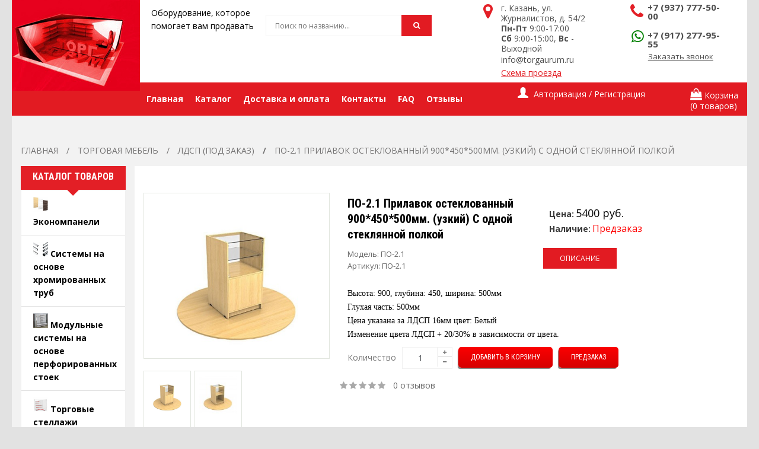

--- FILE ---
content_type: text/html; charset=utf-8
request_url: https://torgaurum.ru/torgovaya-mebel-kazan/vitriny-prilavki-ldsp-pod-zakaz/po-2-1-prilavok-osteklovannyj-uzkij
body_size: 24296
content:
<!DOCTYPE html>
<!--[if IE 7]> <html lang="ru" class="ie7 responsive"> <![endif]-->  
<!--[if IE 8]> <html lang="ru" class="ie8 responsive"> <![endif]-->  
<!--[if IE 9]> <html lang="ru" class="ie9 responsive"> <![endif]-->  
<!--[if !IE]><!--> <html lang="ru" class="responsive"> <!--<![endif]-->  
<head>
	<meta name="yandex-verification" content="c5986b4afda23eda" />
	<title>ПО-2.1 Прилавок остеклованный  900*450*500мм. (узкий) С одной стеклянной полкой купить недорого в Торг Аурум</title>

      
				<base href="https://torgaurum.ru/" />
	<!-- Meta -->
	<meta charset="utf-8">
	<meta http-equiv="X-UA-Compatible" content="IE=edge,chrome=1" />
	<meta name="viewport" content="width=device-width, initial-scale=1.0">
		<meta name="description" content="Купить ПО-2.1 Прилавок остеклованный  900*450*500мм. (узкий) С одной стеклянной полкой - ЛДСП (Под Заказ) по низкой цене от 5400.0000 руб. ☛ В каталоге более 2251 позиций ☛ Доставка по Казани и России ★★★ Интернет-магазин Торг Аурум ☎ +7(937)777-50-00 c Пн-Пт 8:00-17:00" />
				<link href="image/catalog/favicon.png" rel="icon" type="image/x-icon" />
	<link href="image/catalog/favicon.png" rel="shortcut icon" type="image/x-icon" />
		<script src="catalog/view/javascript/jquery/jquery-2.1.1.min.js" type="text/javascript"></script>
<script type="text/javascript" src="catalog/view/theme/kingstorepro/js/jquery-migrate-1.2.1.min.js"></script>
<script type="text/javascript" src="catalog/view/theme/kingstorepro/js/jquery.easing.1.3.js"></script>
<script type="text/javascript" src="catalog/view/theme/kingstorepro/js/bootstrap.min.js"></script>
<script type="text/javascript" src="catalog/view/theme/kingstorepro/js/twitter-bootstrap-hover-dropdown.js"></script>
<script type="text/javascript" src="catalog/view/theme/kingstorepro/js/common.js"></script>
<script type="text/javascript" src="catalog/view/theme/kingstorepro/js/jquery.cookie.js"></script>
<script type="text/javascript" src="catalog/view/theme/kingstorepro/js/jquery.themepunch.plugins.min.js"></script>
<script type="text/javascript" src="catalog/view/theme/kingstorepro/js/jquery.themepunch.revolution.min.js"></script>
<script type="text/javascript" src="catalog/view/theme/kingstorepro/js/jquery.magnific-popup.min.js"></script>
<script type="text/javascript" src="catalog/view/theme/kingstorepro/js/owl.carousel.min.js"></script> 
<script type="text/javascript" src="catalog/view/theme/kingstorepro/js/jquery.jcarousel.min.js"></script> 
<script type="text/javascript">
	var transition = 'slide';
	var animation_time = 300;
	var checkout_url = 'https://torgaurum.ru/checkout';
</script>

<script  src="//yastatic.net/es5-shims/0.0.2/es5-shims.min.js" type="text/javascript"></script>
<script  src="//yastatic.net/share2/share.js" type="text/javascript"></script>
<script  src="catalog/view/javascript/jquery/magnific/jquery.magnific-popup.min.js" type="text/javascript"></script>
<script  src="catalog/view/javascript/jquery/datetimepicker/moment.js" type="text/javascript"></script>
<script  src="catalog/view/javascript/jquery/datetimepicker/bootstrap-datetimepicker.min.js" type="text/javascript"></script>
<script  src="https://www.google.com/recaptcha/api.js" type="text/javascript"></script>
<script type='text/javascript'>
(function(){ var widget_id = 'LU2CDnyAi8';var d=document;var w=window;function l(){
var s = document.createElement('script'); s.type = 'text/javascript'; s.async = true; s.src = '//code.jivosite.com/script/widget/'+widget_id; var ss = document.getElementsByTagName('script')[0]; ss.parentNode.insertBefore(s, ss);}if(d.readyState=='complete'){l();}else{if(w.attachEvent){w.attachEvent('onload',l);}else{w.addEventListener('load',l,false);}}})();</script>	<!--[if lt IE 9]>
		<script src="http://html5shim.googlecode.com/svn/trunk/html5.js"></script>
		<script src="catalog/view/theme/kingstorepro/js/respond.min.js"></script>
	<![endif]-->
	

				<script src="catalog/view/javascript/buyoneclick.js" type="text/javascript"></script>
									<script src="catalog/view/javascript/jquery.mask.min.js" type="text/javascript"></script>
					<script>
						$(document).ready(function(){
							$('#order_popup_phone').mask('+7(000)000-00-00');
						});
					</script>
												
								<style>
					#order .input-group.has-error input, #order .form-group.has-error textarea {
					   background: #ff6666;
					   color:#fff;
					}
					@media (max-width: 767px) {
						#additional_field {
							margin-bottom:1em;
						}
					}
				</style>
            
</head>
<body>
	<!--<div class="modal modal-mail fade popup" tabindex="-1" role="dialog" aria-labelledby="myModalLabel">-->
		<!--	<div class="modal-dialog" role="document">-->
			<!--		<div class="modal-content modal-height">-->
				<!--			<button type="button" class="close" data-dismiss="modal" aria-label="Close"><span aria-hidden="true">&times;</span></button>-->
				<!--			<div class="modal-body mbg apmodal">-->
					<!--				<div class="text-center m_ptext">-->
						<!--					<p class="js-ap-mtitle m_title"></p>-->
						<!--				</div>-->
						<!--				<div class="apmodalform">-->
							<!--					<form class="form-unit pb30 ajax_form" method="POST" action="/mail.php">-->
								<!--					<div class="mail_to">-->
									<!--						<input type="hidden" name="mail_token" value="91184606165efc84479ce186b61a5a3e">-->
									<!--						<input class="js-ap-tomail" type="hidden" name="tomail" value="">-->
									<!--						<input type="hidden" name="mail" value="mailorder">-->
									<!--						<div class="pb30">-->
										<!--							<div data-frm="name" class="form-group form-unit-group vError frm-input">-->
											<!--								<input name="name" type="text" class="form-control form-unit-control ap-label-js" placeholder="Введите имя">-->
											<!--							</div>-->
											<!--							<div data-frm="tel" class="form-group form-unit-group vError frm-input">-->
												<!--								<input name="tel" type="text" class="form-control form-unit-control ap-label-js" placeholder="Введите телефон">-->
												<!--							</div>-->
												<!--							<div data-frm="otziv" class="form-group form-unit-group otzivError vError frm-input">-->
													<!--								<textarea name="otziv"></textarea>-->
													<!--							</div>-->
													<!--						</div>-->
													<!--						<button type="submit" class="btn btn-blue-ap btn-popup js-ap-btn"></button>-->
													<!--					</div>-->
													<!--					<div class="s_mail_to modal_success">-->
														<!--						<i class="ap-tick"></i>-->
														<!--						<p class="m_success">Мы перезвоним Вам в ближайшее время</p>-->
														<!--					</div>-->
														<!--					</form>-->
														<!--				</div>-->
														<!--			</div>-->
														<!--		</div>-->
														<!--	</div>-->
														<!--</div>-->
														
														<script type="text/javascript">
															$(document).ready(function(){
																$('#as_applicationBut').click(function(){
                // собираем данные с формы
                var user_name    = $('#as_applicationName').val();
                var user_phone   = $('#as_applicationTelephone').val();
                
                if($.trim(user_name)&& $.trim(user_phone)){
                // отправляем данные
                $.ajax({
                    url: "asmail.php", // куда отправляем
                    type: "post", // метод передачи
                    dataType: "json", // тип передачи данных
                    data: { // что отправляем
                    	"name":    user_name,
                    	"telephone":    user_phone
                    },
                    // после получения ответа сервера
                    complete: function(data){
                    	$('#as_applicationName').val('');
                    	$('#as_applicationTelephone').val('');
                    	change1();
                    	
                       // console.log(data.result);
                       // change1();// выводим анимацию
                     }       
                   });}else{
                	change2();
                }
              });

																function change1(){
																	document.getElementById('as_text').innerHTML = "Заявка принята!";
																	setTimeout(change0, 5000);
																}

																function change0(){
																	document.getElementById('as_text').innerHTML = "Заказать обратный звонок";
																}
																
																function change2(){
																	document.getElementById('as_text').innerHTML = "Заполните все поля!";
																	setTimeout(change0, 5000);
																}
															});
														</script>
														<div class="modal fade popup" id="basicModal" tabindex="-1" role="dialog">
															<div class="modal-dialog">
																<div class="modal-content modal-height">
																	<div class="modal-body mbg apmodal">
																		<div class="apmodalform">
																			<form class = "ajax_form modal_form" id="as_modal_app" method="POST" name="application">
																				<div class="text-center m_ptext m_title" id="as_text">Заказать обратный звонок</div>
																				<input name="name" class="form-control form-unit-control ap-label-js" type="text" id="as_applicationName" maxlength="20" placeholder="Введите ваше имя" required />
																				<input name="telephone" class="form-control form-unit-control ap-label-js" type="text" id="as_applicationTelephone" maxlength="20" placeholder="Введите ваш телефон" required/>
																				<input name="message" class="form-control form-unit-control ap-label-js" type="text" id="as_applicationMessage" maxlength="20" placeholder="Сообщение" required/>
																				<button class="btn btn-blue-ap btn-popup js-ap-btn" id="as_applicationBut" type="button">Оставить заявку</button>
																				<input type="checkbox" id="scales" name="scales" checked></input>Я согласен на <a href="https://torgaurum.ru/personal_data">обработку персональных данных</a>
																			</form>
																		</div>
																	</div>
																</div>
															</div>
														</div>

														
														
														
														<div id="notification" class="modal fade invisible_unit">
															<div class="modal-dialog">
																<div class="modal-content">
																	<div class="modal-header">
																		<button type="button" class="close" data-dismiss="modal" aria-hidden="true">&times;</button>
																		<h4 class="modal-title" style="font-family: "Roboto Condensed",sans-serif!important;">Подтверждение</h4>
																	</div>
																	<div class="modal-body">
																		<p></p>
																	</div>
																	<div class="modal-footer">
																		<button type="button" class="button modal-left-button"  data-dismiss="modal">Продолжить покупки</button>
																		<a href="https://torgaurum.ru/shopping-cart" class="button modal-right-button">Просмотр корзины</a>
																	</div>
																</div>
															</div>
														</div>

														<div id="quickview" class="modal fade bs-example-modal-lg">
															<div class="modal-dialog">
																<div class="modal-content">
																	<div class="modal-header">
																		<button type="button" class="close" style="text-align:left;" data-dismiss="modal" aria-hidden="true">&times;</button>
																		<h4 class="modal-title">Product</h4>
																	</div>
																	<div class="modal-body">
																		<p></p>
																	</div>
																</div>
															</div>
														</div>

														
														<script type="text/javascript">
															$('body').on('click', '.quickview a', function () {
																$('#quickview .modal-header .modal-title').html($(this).attr('title'));
																$('#quickview .modal-body').load($(this).attr('rel') + ' #quickview_product' ,function(result){
																	$('#quickview').modal('show');
																	$('#quickview .popup-gallery').magnificPopup({
																		delegate: 'a',
																		type: 'image',
																		tLoading: 'Loading image #%curr%...',
																		mainClass: 'mfp-img-mobile',
																		gallery: {
																			enabled: true,
																			navigateByImgClick: true,
					preload: [0,1] // Will preload 0 - before current, and 1 after the current image
				},
				image: {
					tError: '<a href="%url%">The image #%curr%</a> could not be loaded.',
					titleSrc: function(item) {
						return item.el.attr('title');
					}
				}
			});
																});
																return false;
															});
															
															$('#quickview').on('click', '#button-cart', function () {
	//	$('#quickview').modal('hide');
	cart.add($(this).attr("rel"));
});
</script>
<div class="fixed-body">
	<div id="main" class="main-fixed">

		
		
		<header>
			<div id="top-line" class="visible-sm">
				<div class="container">
					<div class="row">
						<div class="col-sm-6 hidden-xs">
							<div id="welcome">
															</div>
						</div>

						<div class="col-xs-12 text-center inline_block">
							<div class="my-accoun inline_block_im">
								




							</div>
							<div class="my-account inline_block_im">
															</div>
							
							<div id="my-login inline_block_im" class="my_login">
								<a href="https://torgaurum.ru/my-account">Личный кабинет</a>
							</div>
						</div>
					</div>
				</div>
			</div>
			
			<div id="header">
				<div class="container">
					<div class="row">
						<div class="col-lg-4 col-md-4 col-sm-6 col-xs-12 logo-inner">
							<div class="logo-store">
								<a href="https://torgaurum.ru/" class="logo_top">
									<img src="https://torgaurum.ru/image/catalog/logo.png" title="Торг Аурум - торговое оборудование" alt="Торг Аурум - торговое оборудование" />
									<a href="https://torgaurum.ru/" class="logo_text">
										<p>Оборудование, которое</p>
										<p>помогает вам продавать</p>
									</a>
								</a>
							</div>
						</div>
						
						<!-- Search Holder -->
						<div class="col-lg-3 col-md-3 col-sm-6 col-xs-12 hidden-xs">
							<div id="search" class="col-lg-8 col-md-8 col-sm-8 col-xs-12">
								<input type="text" name="search" placeholder="Поиск по названию..." value="" />
								<span class="button-search"><i class="fa fa-search" aria-hidden="true"></i></span>
							</div>
						</div>
						
						<!-- Info -->
						<div class="col-lg-5 col-md-5 col-sm-12 col-xs-12 info_container clearfix">
							<div class="header_unit_right header_info_right col-lg-7 col-md-7 col-sm-6 col-xs-12">
								<div class="header_info clearfix">
									<div class="media_left_info">
										<i class="fa fa-map-marker fa-2x" aria-hidden="true"></i>
									</div>
									<div class="media_body_info">
										<p>г. Казань, ул. Журналистов, д. 54/2</p>
										<p><strong>Пн-Пт</strong> 9:00-17:00</p>
										<p><strong>Сб</strong> 9:00-15:00, <strong>Вс</strong> - Выходной</p>
										<a href="mailto:info@torgaurum.ru">info@torgaurum.ru</a><br>
										<a href="/kontacts" class="media_body_link">Схема проезда</a>
										
									</div>
								</div>
							</div>

							<div class="header_unit_right header_info_left col-lg-5 col-md-5 col-sm-6 col-xs-12">
								<div class="header_info clearfix">
									<div class="media_left_info">
										<i class="fa fa-phone fa-2x" aria-hidden="true"></i>
									</div>
									<div class="media_body_info info_line_h">
										<p class="info_phone"><a style="line-height: 1;" href="tel:+7 (937) 777-50-00">+7 (937) 777-50-00</a></p><br>
										<p class="info_phone"><i class="fa fa-whatsapp" aria-hidden="true"></i> <a style="line-height: 1;" href="tel:+7 (917) 277-95-55">+7 (917) 277-95-55</a></p>
										<div class="header_btn_order">
											<button type="button" class="btn btn_not_bg btn_line js-modal-form" data-toggle="modal" data-frm="name,tel" data-target="#basicModal" data-mtitle="Заказать обратный звонок" data-tomail="Заказать обратный звонок" data-success="Мы перезвоним Вам в ближайшее время" data-btn="Заказать обратный звонок">
												Заказать звонок
											</button>
										</div>
									</div>
								</div>
							</div>
							<div class="col-xs-12 as_login_mob">
																<div class="col-xs-6"><a href="/login">Авторизация</a></div>
								<div class="col-xs-6"><a href="/create-account">Регистрация</a></div>
															</div>
						</div>
						
						
						
					</div>
				</div>
			</div>
			
			<div class="visible-xs col-xs-12" style="text-align:center;display:inline-block; margin-bottom:20px;">
				<div id="megaMenuToggle">
					<div class="megamenuToogle-wrapper">
						<div class="megamenuToogle-pattern">
							<div class="container">
								<span class="fa fa-bars"></span>
							</div>
						</div>
					</div>
				</div>
				
				<a href="https://torgaurum.ru/shopping-cart">
					<div class="tg-search" style="display:inline-block;">
						<span class="fa fa-shopping-cart"></span>
					</div>	
				</a>
				<div class="tg-search" style="display:inline-block;">
					<div id="tg-search2">
						<div class="dropdown-toggle" data-toggle="dropdown" data-hover="dropdown">
							<span class="fa fa-search"></span>
						</div>
						
						<ul class="dropdown-menu keep_open">
							<li>
								
								<div id="search">
									<input type="text" name="search2" placeholder="Поиск по названию..." value="" />
									<span class="button-search2 fa fa-search"></span>
								</li>
							</ul>
						</div>
					</div>
					
					
				</div>
				
				
						<div class="horizontal">
			<div class="megamenu-wrapper">
				<div class="col-lg-8 col-md-8 col-sm-7 col-xs-12" style="padding-left: 0px; padding-right: 0px;">
					<ul class="megamenu">
						<li><a href="/"><span>Главная</span></a></li>
						<li>
							<a class="dropdown_toggle_ap" href="/ekonompaneli-kazan"><span>Каталог</span></a>
							<ul class="dropdown_menu_ap clearfix">
																<li class="with-sub-menu"><p class="close-menu"></p>
									<a href="https://torgaurum.ru/ekonompaneli-kazan"><span>Экономпанели</span></a>
								</li>
																<li class="with-sub-menu"><p class="close-menu"></p>
									<a href="https://torgaurum.ru/sistemy-na-osnove-hromirovannyh-trub-kazan"><span>Системы на основе хромированных труб</span></a>
								</li>
																<li class="with-sub-menu"><p class="close-menu"></p>
									<a href="https://torgaurum.ru/modulnye-sistemy-kazan"><span>Модульные системы на основе перфорированных стоек</span></a>
								</li>
																<li class="with-sub-menu"><p class="close-menu"></p>
									<a href="https://torgaurum.ru/torgovye-stellazhi-kazan"><span>Торговые стеллажи &quot;ЭЛЕМЕНТ&quot;</span></a>
								</li>
																<li class="with-sub-menu"><p class="close-menu"></p>
									<a href="https://torgaurum.ru/reshetki-kazan"><span>Торговые решетки</span></a>
								</li>
																<li class="with-sub-menu"><p class="close-menu"></p>
									<a href="https://torgaurum.ru/veshala-stojki-dlya-odezhdy-nakopiteli-kazan"><span>Вешала, стойки для одежды</span></a>
								</li>
																<li class="with-sub-menu"><p class="close-menu"></p>
									<a href="https://torgaurum.ru/stojki-dlya-aksessuarov-kazan"><span>Стойки для головных уборов и аксессуаров </span></a>
								</li>
																<li class="with-sub-menu"><p class="close-menu"></p>
									<a href="https://torgaurum.ru/zerkala-kazan"><span>Зеркала и Банкетки </span></a>
								</li>
																<li class="with-sub-menu"><p class="close-menu"></p>
									<a href="https://torgaurum.ru/korziny-dlya-rasprodazh-i-nakopitelnye-stojki-kazan"><span>Корзины для распродаж и Накопительные стойки</span></a>
								</li>
																<li class="with-sub-menu"><p class="close-menu"></p>
									<a href="https://torgaurum.ru/stojki-dlya-ochkov-kazan"><span>Стойки для очков</span></a>
								</li>
																<li class="with-sub-menu"><p class="close-menu"></p>
									<a href="https://torgaurum.ru/stojki-dlya-bukletov-kazan"><span>Стойки для буклетов</span></a>
								</li>
																<li class="with-sub-menu"><p class="close-menu"></p>
									<a href="https://torgaurum.ru/torgovaya-mebel-kazan"><span>Торговая мебель</span></a>
								</li>
																<li class="with-sub-menu"><p class="close-menu"></p>
									<a href="https://torgaurum.ru/manekeny-kazan"><span>Манекены</span></a>
								</li>
																<li class="with-sub-menu"><p class="close-menu"></p>
									<a href="https://torgaurum.ru/veshalki-kazan"><span>Вешалки</span></a>
								</li>
																<li class="with-sub-menu"><p class="close-menu"></p>
									<a href="https://torgaurum.ru/podstavki-dlya-bizhuterii-kazan"><span>Подставки для бижутерии и изделия из акрила</span></a>
								</li>
																<li class="with-sub-menu"><p class="close-menu"></p>
									<a href="https://torgaurum.ru/soputstvuyushchie-tovary-kazan"><span>Сопутствующие товары</span></a>
								</li>
																<li class="with-sub-menu"><p class="close-menu"></p>
									<a href="https://torgaurum.ru/torgovye-palatki-stoly-telezhki-kazan"><span>Торговые Палатки, Столы, Торговые Весы </span></a>
								</li>
																<li class="with-sub-menu"><p class="close-menu"></p>
									<a href="https://torgaurum.ru/elementy-krepleniya-k-stene-kazan"><span>Элементы крепления к стене. Примерочные. Шторы</span></a>
								</li>
																<li class="with-sub-menu"><p class="close-menu"></p>
									<a href="https://torgaurum.ru/shkafy-dlya-sumok"><span>Шкафы для сумок и стеллажи архивные</span></a>
								</li>
																<li class="with-sub-menu"><p class="close-menu"></p>
									<a href="https://torgaurum.ru/ograzhdeniya-i-otbojniki-kazan"><span>Ограждения, отбойники и противокражные системы</span></a>
								</li>
															</ul>
 
						</li>
						<li><a href="/dostavka_oplata/"><span>Доставка и оплата</span></a></li>
						<!--<li><a href="/statie/"><span>Статьи</span></a></li>-->
						<li><a href="/kontacts/"><span>Контакты</span></a></li>
						<li><a href="/faq/"><span>FAQ</span></a></li>
						<li><a href="/otzyivyi/"><span>Отзывы</span></a></li>
					</ul>
				</div>
				
				<!-- Reg/shop -->
				<div class="col-lg-4 col-md-4 col-sm-5 col-xs-12">
					<div class="row">
						<div class="col-lg-7 col-md-7 col-sm-8 col-xs-6 hidden-xs p0">

							<div class="quick-access">
								<div class="dropdown  my-account tg-account hidden-xs hidden-sm">
									<div id="my-account">
										<div class="dropdown-toggle" data-toggle="dropdown" data-hover="dropdown">
																						<div class="login_ap">
												<i class="glyphicon glyphicon-user"></i>
												<span> Авторизация / Регистрация</span>
											</div>
																					</div>
										
										<ul class="dropdown-menu dropdown-menu-ap" role="menu">
																						<li><a href="https://torgaurum.ru/create-account">Регистрация</a></li>
											<li><a href="https://torgaurum.ru/login">Авторизация</a></li>
																					</ul>
									</div>
								</div>
							</div>

						</div>

						<div class="col-lg-5 col-md-5 col-sm-4 col-xs-6 pading_lr_none text-right hidden-xs">
							<!-- Cart block -->
<div id="cart">
	<div class="cart-heading dropdown-toogle" data-hover="dropdown" data-toggle="dropdown">
		<div class="cart_media clearfix">
			<div class="cart_media_top">
				<i class="fa fa-shopping-bag" aria-hidden="true"></i>
				<span>Корзина</span>
			</div>
			<div class="cart_media_bottom">
				<span id="cart-total">(0 товаров)</span>
			</div>
		</div>
	</div>
	<div class="dropdown-menu" id="cart_content"><div id="cart_content_ajax">
				<div class="empty">Ваша корзина пуста!</div>
			</div></div>

						</div>
					</div>
				</div>

			</div>
		</div>
			
	
	
		
	<link  rel="stylesheet" type='text/css' href='catalog/view/theme/kingstorepro/css/bootstrap.css'>
	<link  rel="stylesheet" type='text/css' href='catalog/view/theme/kingstorepro/css/stylesheet.css'>
	<link  rel="stylesheet" type='text/css' href='catalog/view/theme/kingstorepro/css/responsive.css'>
	<link  rel="stylesheet" type='text/css' href='catalog/view/theme/kingstorepro/css/menu.css'>
	<link  rel="stylesheet" type='text/css' href='catalog/view/theme/kingstorepro/css/font-awesome.min.css'>
	<link  rel="stylesheet" type='text/css' href='catalog/view/theme/kingstorepro/css/owl.carousel.css'>
	<link  rel="stylesheet" type='text/css' href='catalog/view/theme/kingstorepro/css/slider.css'>
	<link  rel="stylesheet" type='text/css' href='catalog/view/javascript/ocfilter/nouislider.min.css'>
	<link  rel="stylesheet" type='text/css' href='catalog/view/theme/kingstorepro/css/ocfilter.css'>
	<link  rel="stylesheet" type='text/css' href='catalog/view/theme/kingstorepro/css/magnific-popup.css'>
		<link href="catalog/view/javascript/jquery/magnific/magnific-popup.css" type="text/css" rel="stylesheet" media="screen" />
		<link href="catalog/view/javascript/jquery/datetimepicker/bootstrap-datetimepicker.min.css" type="text/css" rel="stylesheet" media="screen" />
		

<link rel="preload" as="style" type="text/css" href="catalog/view/theme/kingstorepro/css/wide-grid.css"onload="this.rel='stylesheet'"/>
<!-- Google Fonts -->
<link  rel="preload" as="style" type='text/css' href='//fonts.googleapis.com/css?family=Roboto:400,300,500,400italic,300italic,500italic,700,700italic,900,900italic,100italic,100&subset=latin,cyrillic-ext,greek-ext,greek,vietnamese,latin-ext,cyrillic'  onload="this.rel='stylesheet'">
<link  rel="preload" as="style" type='text/css' href='//fonts.googleapis.com/css?family=Roboto+Condensed:400,700,300,300italic,400italic,700italic&subset=latin,cyrillic-ext,greek-ext,greek,vietnamese,latin-ext,cyrillic'  onload="this.rel='stylesheet'">
<link  rel="preload" as="style" type='text/css' href="//fonts.googleapis.com/css?family=Open+Sans:400,400i,700,700i&subset=cyrillic,greek"  onload="this.rel='stylesheet'">

<!-- Yandex.Metrika counter -->
<script type="text/javascript" >
	(function (d, w, c) {
		(w[c] = w[c] || []).push(function() {
			try {
				w.yaCounter46798740 = new Ya.Metrika({
					id:46798740,
					clickmap:true,
					trackLinks:true,
					accurateTrackBounce:true,
					webvisor:true
				});
			} catch(e) { }
		});
		
		var n = d.getElementsByTagName("script")[0],
		s = d.createElement("script"),
		f = function () { n.parentNode.insertBefore(s, n); };
		s.type = "text/javascript";
		s.async = true;
		s.src = "https://mc.yandex.ru/metrika/watch.js";
		
		if (w.opera == "[object Opera]") {
			d.addEventListener("DOMContentLoaded", f, false);
		} else { f(); }
	})(document, window, "yandex_metrika_callbacks");
</script>
<noscript><div><img src="https://mc.yandex.ru/watch/46798740" style="position:absolute; left:-9999px;" alt="" /></div></noscript>
<!-- /Yandex.Metrika counter -->
</header>
 <!-- ����� ������ -->
    <span itemprop="author" itemscope="torgaurum.ru" itemtype="http://schema.org/Person">
    </span>
<!-- BREADCRUMB
	================================================== -->
	<div class="breadcrumb" itemscope="" itemtype="http://schema.org/BreadcrumbList">
		<div class="container">
			<div class="clearfix">
				<ul>
															<li itemprop="itemListElement" itemscope itemtype="http://schema.org/ListItem">
						<a itemprop="item" href="https://torgaurum.ru/">
							<span itemprop="name">Главная</span>
						</a>
						<meta itemprop="position" content="1" />
					</li>              
										<li itemprop="itemListElement" itemscope itemtype="http://schema.org/ListItem">
						<a itemprop="item" href="https://torgaurum.ru/torgovaya-mebel-kazan">
							<span itemprop="name">Торговая мебель</span>
						</a>
						<meta itemprop="position" content="2" />
					</li>              
										<li itemprop="itemListElement" itemscope itemtype="http://schema.org/ListItem">
						<a itemprop="item" href="https://torgaurum.ru/torgovaya-mebel-kazan/vitriny-prilavki-ldsp-pod-zakaz">
							<span itemprop="name">ЛДСП (Под Заказ)</span>
						</a>
						<meta itemprop="position" content="3" />
					</li>              
										<li itemprop="itemListElement" itemscope itemtype="http://schema.org/ListItem">
						<a itemprop="item" href="https://torgaurum.ru/torgovaya-mebel-kazan/vitriny-prilavki-ldsp-pod-zakaz/po-2-1-prilavok-osteklovannyj-uzkij">
							<span itemprop="name">ПО-2.1 Прилавок остеклованный  900*450*500мм. (узкий) С одной стеклянной полкой</span>
						</a>
						<meta itemprop="position" content="4" />
					</li>              
									</ul>
			</div>
		</div>
	</div>

<!-- MAIN CONTENT
	================================================== -->
	<div class="main-content full-width inner-page">
		<div class="container">

			<div class="row">
								<div class="col-md-2 hidden-sm hidden-xs" id="column_left">
					
				<div class="box box-categories box-with-categories">
	<div class="box-heading">Каталог товаров</div>
	<div class="strip-line"></div>
	<div class="box-content box-information">
	 <div class="box-information">
		<ul class="accordion" id="accordion-category">
						<li>
				<a href="https://torgaurum.ru/ekonompaneli-kazan" class="">
					<span class="accordion_category_img"><img src="https://torgaurum.ru/image/cache/catalog/Kategoriy/01 Экономпанели-170x170.jpg" alt="Категории" /></span>
					<span>Экономпанели</span>
				</a>
							</li>
						<li>
				<a href="https://torgaurum.ru/sistemy-na-osnove-hromirovannyh-trub-kazan" class="">
					<span class="accordion_category_img"><img src="https://torgaurum.ru/image/cache/catalog/Kategoriy/09 Системы на основе хром. труб-170x170.jpg" alt="Категории" /></span>
					<span>Системы на основе хромированных труб</span>
				</a>
							</li>
						<li>
				<a href="https://torgaurum.ru/modulnye-sistemy-kazan" class="">
					<span class="accordion_category_img"><img src="https://torgaurum.ru/image/cache/catalog/Kategoriy/17 Модульные системы на основе перф. стоек-170x170.jpg" alt="Категории" /></span>
					<span>Модульные системы на основе перфорированных стоек</span>
				</a>
							</li>
						<li>
				<a href="https://torgaurum.ru/torgovye-stellazhi-kazan" class="">
					<span class="accordion_category_img"><img src="https://torgaurum.ru/image/cache/catalog/Kategoriy/24 Торговые стеллажи ЭЛЕМЕНТ-170x170.jpg" alt="Категории" /></span>
					<span>Торговые стеллажи &quot;ЭЛЕМЕНТ&quot;</span>
				</a>
							</li>
						<li>
				<a href="https://torgaurum.ru/reshetki-kazan" class="">
					<span class="accordion_category_img"><img src="https://torgaurum.ru/image/cache/catalog/Kategoriy/32 Решетки-170x170.jpg" alt="Категории" /></span>
					<span>Торговые решетки</span>
				</a>
							</li>
						<li>
				<a href="https://torgaurum.ru/veshala-stojki-dlya-odezhdy-nakopiteli-kazan" class="">
					<span class="accordion_category_img"><img src="https://torgaurum.ru/image/cache/catalog/Kategoriy/38 Вешала, стойки для одежды-170x170.jpg" alt="Категории" /></span>
					<span>Вешала, стойки для одежды</span>
				</a>
							</li>
						<li>
				<a href="https://torgaurum.ru/stojki-dlya-aksessuarov-kazan" class="">
					<span class="accordion_category_img"><img src="https://torgaurum.ru/image/cache/catalog/Kategoriy/44 Стойки для головных уборов и аксессуаров-170x170.jpg" alt="Категории" /></span>
					<span>Стойки для головных уборов и аксессуаров </span>
				</a>
							</li>
						<li>
				<a href="https://torgaurum.ru/zerkala-kazan" class="">
					<span class="accordion_category_img"><img src="https://torgaurum.ru/image/cache/catalog/Kategoriy/49 Зеркала и Банкетки-170x170.jpg" alt="Категории" /></span>
					<span>Зеркала и Банкетки </span>
				</a>
							</li>
						<li>
				<a href="https://torgaurum.ru/korziny-dlya-rasprodazh-i-nakopitelnye-stojki-kazan" class="">
					<span class="accordion_category_img"><img src="https://torgaurum.ru/image/cache/catalog/Kategoriy/55 Корзины для распродаж-170x170.jpg" alt="Категории" /></span>
					<span>Корзины для распродаж и Накопительные стойки</span>
				</a>
							</li>
						<li>
				<a href="https://torgaurum.ru/stojki-dlya-ochkov-kazan" class="">
					<span class="accordion_category_img"><img src="https://torgaurum.ru/image/cache/catalog/Kategoriy/58 Стойки для очков-170x170.jpg" alt="Категории" /></span>
					<span>Стойки для очков</span>
				</a>
							</li>
						<li>
				<a href="https://torgaurum.ru/stojki-dlya-bukletov-kazan" class="">
					<span class="accordion_category_img"><img src="https://torgaurum.ru/image/cache/catalog/Kategoriy/62 Стойки для буклетов-170x170.jpg" alt="Категории" /></span>
					<span>Стойки для буклетов</span>
				</a>
							</li>
						<li>
				<a href="https://torgaurum.ru/torgovaya-mebel-kazan" class="active">
					<span class="accordion_category_img"><img src="https://torgaurum.ru/image/cache/catalog/Kategoriy/67 Торговая мебель-170x170.jpg" alt="Категории" /></span>
					<span>Торговая мебель</span>
				</a>
								<ul class="subcategory_ap">
										<li>
						<a href="https://torgaurum.ru/torgovaya-mebel-kazan/vitriny-prilavki-v-nalichii" class=""> - В Наличии</a>
					</li>
										<li>
						<a href="https://torgaurum.ru/torgovaya-mebel-kazan/vitriny-prilavki-ldsp-pod-zakaz" class="active"> - ЛДСП (Под Заказ)</a>
					</li>
										<li>
						<a href="https://torgaurum.ru/torgovaya-mebel-kazan/vitriny-prilavki-alyuminievyj-profil-pod-zakaz" class=""> - Алюминиевый профиль (Под Заказ)</a>
					</li>
										<li>
						<a href="https://torgaurum.ru/torgovaya-mebel-kazan/stekljannye-kuby-vitriny-pod-zakaz" class=""> - Стеклянные кубы (ОБРАЗЦЫ)</a>
					</li>
									</ul>
							</li>
						<li>
				<a href="https://torgaurum.ru/manekeny-kazan" class="">
					<span class="accordion_category_img"><img src="https://torgaurum.ru/image/cache/catalog/Kategoriy/72 Манекены-170x170.jpg" alt="Категории" /></span>
					<span>Манекены</span>
				</a>
							</li>
						<li>
				<a href="https://torgaurum.ru/veshalki-kazan" class="">
					<span class="accordion_category_img"><img src="https://torgaurum.ru/image/cache/catalog/Kategoriy/81 Вешалки-170x170.jpg" alt="Категории" /></span>
					<span>Вешалки</span>
				</a>
							</li>
						<li>
				<a href="https://torgaurum.ru/podstavki-dlya-bizhuterii-kazan" class="">
					<span class="accordion_category_img"><img src="https://torgaurum.ru/image/cache/catalog/Kategoriy/88 Подставки для бижутерии и изделия из акрила-170x170.jpg" alt="Категории" /></span>
					<span>Подставки для бижутерии и изделия из акрила</span>
				</a>
							</li>
						<li>
				<a href="https://torgaurum.ru/soputstvuyushchie-tovary-kazan" class="">
					<span class="accordion_category_img"><img src="https://torgaurum.ru/image/cache/catalog/Kategoriy/94 Сопутствующие товары-170x170.jpg" alt="Категории" /></span>
					<span>Сопутствующие товары</span>
				</a>
							</li>
						<li>
				<a href="https://torgaurum.ru/torgovye-palatki-stoly-telezhki-kazan" class="">
					<span class="accordion_category_img"><img src="https://torgaurum.ru/image/cache/catalog/Kategoriy/102 Торговые Палатки, Столы, Тележки, Торговые Весы-170x170.jpg" alt="Категории" /></span>
					<span>Торговые Палатки, Столы, Торговые Весы </span>
				</a>
							</li>
						<li>
				<a href="https://torgaurum.ru/elementy-krepleniya-k-stene-kazan" class="">
					<span class="accordion_category_img"><img src="https://torgaurum.ru/image/cache/catalog/Kategoriy/107 Элементы крепления к стене. Примерочные. Шторы-170x170.jpg" alt="Категории" /></span>
					<span>Элементы крепления к стене. Примерочные. Шторы</span>
				</a>
							</li>
						<li>
				<a href="https://torgaurum.ru/shkafy-dlya-sumok" class="">
					<span class="accordion_category_img"><img src="https://torgaurum.ru/image/cache/catalog/Kategoriy/111 Шкафы для сумок и стеллажи архивные-170x170.jpg" alt="Категории" /></span>
					<span>Шкафы для сумок и стеллажи архивные</span>
				</a>
							</li>
						<li>
				<a href="https://torgaurum.ru/ograzhdeniya-i-otbojniki-kazan" class="">
					<span class="accordion_category_img"><img src="https://torgaurum.ru/image/cache/catalog/Kategoriy/112 Ограждения антикражки-170x170.jpg" alt="Категории" /></span>
					<span>Ограждения, отбойники и противокражные системы</span>
				</a>
							</li>
						<li>
				<a href="https://torgaurum.ru/akcii" class="">
					<span class="accordion_category_img"><img src="https://torgaurum.ru/image/cache/catalog/icon-gift-170x170.png" alt="Категории" /></span>
					<span>Акции</span>
				</a>
							</li>
					</ul>
	</div>
	</div>
</div>
<div class="box with-scroll">
    <!-- Carousel nav -->
  		  	
  <div class="box-heading">Акции</div>
  <div class="strip-line"></div>
  <div class="box-content products hidden-xs">
    <div class="box-product">
    	<div id="myCarousel7358316" class="carousel slide">
    		<!-- Carousel items -->
    		<div class="carousel-inner">
    				    			<div class="active item"><div class="product-grid"><div class="row">	    				    			<div class="col-sm-12 col-xs-12">
	    				
<!-- Product -->
<div class="product product_action clearfix sidebar_sale">
	<div class="sidebar_sale_right left">
								
			<div class="image">
				<div class="flybar">
											<div class="quickview">
							<a rel="https://torgaurum.ru/reshetki-kazan/reshetki-tsink-belye/resh-001-2-5" title="Решётка крашенная 1780*830мм. Цвет: Белый. Толщина прутка 2.5мм" class="fa fa-search"></a>
						</div>
									</div>
				<!-- Home sale -->
				<a href="https://torgaurum.ru/reshetki-kazan/reshetki-tsink-belye/resh-001-2-5">
					<img id="ap_anim_3364" src="https://torgaurum.ru/image/cache/catalog/RESHOTKI/ 01, 02, 03-200x200.jpg" alt="Решётка крашенная 1780*830мм. Цвет: Белый. Толщина прутка 2.5мм" />
				</a>
			</div>
			</div>
	<div class="sidebar_sale_left right">
		<div class="name name_action"><a href="https://torgaurum.ru/reshetki-kazan/reshetki-tsink-belye/resh-001-2-5">Решётка крашенная 1780*830мм. Цвет: Белый. Толщина прутка 2.5мм</a></div>
		<div class="product_wrap_rec">
			<div class="p_price_ap">
				<div class="price">
														<div class="price-new" data-noformat="740">740 руб.</div>
									</div>
				
			</div>
			<div class="p_button_ap">
							
				<a href="https://torgaurum.ru/reshetki-kazan/reshetki-tsink-belye/resh-001-2-5" class="button" id="button-more-details">Подробнее</a>
				
						</div>
		</div>
				
	</div>
</div>	    			</div>
    				    				    				    			<div class="col-sm-12 col-xs-12">
	    				
<!-- Product -->
<div class="product product_action clearfix sidebar_sale">
	<div class="sidebar_sale_right left">
								
			<div class="image">
				<div class="flybar">
											<div class="quickview">
							<a rel="https://torgaurum.ru/reshetki-kazan/reshetki-tsink-belye/resh-002-2-5" title="Решётка крашенная 1480*730мм. Цвет: Белый. Толщина прутка 2.5мм" class="fa fa-search"></a>
						</div>
									</div>
				<!-- Home sale -->
				<a href="https://torgaurum.ru/reshetki-kazan/reshetki-tsink-belye/resh-002-2-5">
					<img id="ap_anim_3363" src="https://torgaurum.ru/image/cache/catalog/RESHOTKI/ 01, 02, 03-200x200.jpg" alt="Решётка крашенная 1480*730мм. Цвет: Белый. Толщина прутка 2.5мм" />
				</a>
			</div>
			</div>
	<div class="sidebar_sale_left right">
		<div class="name name_action"><a href="https://torgaurum.ru/reshetki-kazan/reshetki-tsink-belye/resh-002-2-5">Решётка крашенная 1480*730мм. Цвет: Белый. Толщина прутка 2.5мм</a></div>
		<div class="product_wrap_rec">
			<div class="p_price_ap">
				<div class="price">
														<div class="price-new" data-noformat="590">590 руб.</div>
									</div>
				
			</div>
			<div class="p_button_ap">
							
				<a href="https://torgaurum.ru/reshetki-kazan/reshetki-tsink-belye/resh-002-2-5" class="button" id="button-more-details">Подробнее</a>
				
						</div>
		</div>
				
	</div>
</div>	    			</div>
    				    				    				    			<div class="col-sm-12 col-xs-12">
	    				
<!-- Product -->
<div class="product product_action clearfix sidebar_sale">
	<div class="sidebar_sale_right left">
								
			<div class="image">
				<div class="flybar">
											<div class="quickview">
							<a rel="https://torgaurum.ru/reshetki-kazan/reshetki-tsink-belye/resh-003-2-5" title="Решётка крашенная 1180*580мм. Цвет: Белый. Толщина прутка 2.5мм" class="fa fa-search"></a>
						</div>
									</div>
				<!-- Home sale -->
				<a href="https://torgaurum.ru/reshetki-kazan/reshetki-tsink-belye/resh-003-2-5">
					<img id="ap_anim_3362" src="https://torgaurum.ru/image/cache/catalog/RESHOTKI/ 01, 02, 03-200x200.jpg" alt="Решётка крашенная 1180*580мм. Цвет: Белый. Толщина прутка 2.5мм" />
				</a>
			</div>
			</div>
	<div class="sidebar_sale_left right">
		<div class="name name_action"><a href="https://torgaurum.ru/reshetki-kazan/reshetki-tsink-belye/resh-003-2-5">Решётка крашенная 1180*580мм. Цвет: Белый. Толщина прутка 2.5мм</a></div>
		<div class="product_wrap_rec">
			<div class="p_price_ap">
				<div class="price">
														<div class="price-new" data-noformat="450">450 руб.</div>
									</div>
				
			</div>
			<div class="p_button_ap">
							
				<a href="https://torgaurum.ru/reshetki-kazan/reshetki-tsink-belye/resh-003-2-5" class="button" id="button-more-details">Подробнее</a>
				
						</div>
		</div>
				
	</div>
</div>	    			</div>
    				    				    				    			<div class="col-sm-12 col-xs-12">
	    				
<!-- Product -->
<div class="product product_action clearfix sidebar_sale">
	<div class="sidebar_sale_right left">
								
			<div class="image">
				<div class="flybar">
											<div class="quickview">
							<a rel="https://torgaurum.ru/modulnye-sistemy-kazan/global-system/2202" title="2202 Профиль перфорированный, 2400*17*30мм. Толщина металла: 1.5мм" class="fa fa-search"></a>
						</div>
									</div>
				<!-- Home sale -->
				<a href="https://torgaurum.ru/modulnye-sistemy-kazan/global-system/2202">
					<img id="ap_anim_2901" src="https://torgaurum.ru/image/cache/catalog/Modulnie sistemi/GLOBAL/2202-200x200.jpg" alt="2202 Профиль перфорированный, 2400*17*30мм. Толщина металла: 1.5мм" />
				</a>
			</div>
			</div>
	<div class="sidebar_sale_left right">
		<div class="name name_action"><a href="https://torgaurum.ru/modulnye-sistemy-kazan/global-system/2202">2202 Профиль перфорированный, 2400*17*30мм. Толщина металла: 1.5мм</a></div>
		<div class="product_wrap_rec">
			<div class="p_price_ap">
				<div class="price">
														<div class="price-new" data-noformat="400">400 руб.</div>
									</div>
				
			</div>
			<div class="p_button_ap">
							
				<a href="https://torgaurum.ru/modulnye-sistemy-kazan/global-system/2202" class="button" id="button-more-details">Подробнее</a>
				
						</div>
		</div>
				
	</div>
</div>	    			</div>
    			    			</div></div></div>    		</div>
		</div>
    </div>
  </div>
  
  <div class="box-content products visible-xs">
    <div class="box-product">
    	<div id="myCarousel7358316" class="carousel slide">
    		<!-- Carousel items -->
    		<div class="carousel-inner">
				    				    			<div class="active item"><div class="product-grid"><div class="row">	    				    			<div class="col-sm-12 col-xs-6">
	    				
<!-- Product -->
<div class="product product_action clearfix sidebar_sale">
	<div class="sidebar_sale_right left">
								
			<div class="image">
				<div class="flybar">
											<div class="quickview">
							<a rel="https://torgaurum.ru/reshetki-kazan/reshetki-tsink-belye/resh-001-2-5" title="Решётка крашенная 1780*830мм. Цвет: Белый. Толщина прутка 2.5мм" class="fa fa-search"></a>
						</div>
									</div>
				<!-- Home sale -->
				<a href="https://torgaurum.ru/reshetki-kazan/reshetki-tsink-belye/resh-001-2-5">
					<img id="ap_anim_3364" src="https://torgaurum.ru/image/cache/catalog/RESHOTKI/ 01, 02, 03-200x200.jpg" alt="Решётка крашенная 1780*830мм. Цвет: Белый. Толщина прутка 2.5мм" />
				</a>
			</div>
			</div>
	<div class="sidebar_sale_left right">
		<div class="name name_action"><a href="https://torgaurum.ru/reshetki-kazan/reshetki-tsink-belye/resh-001-2-5">Решётка крашенная 1780*830мм. Цвет: Белый. Толщина прутка 2.5мм</a></div>
		<div class="product_wrap_rec">
			<div class="p_price_ap">
				<div class="price">
														<div class="price-new" data-noformat="740">740 руб.</div>
									</div>
				
			</div>
			<div class="p_button_ap">
							
				<a href="https://torgaurum.ru/reshetki-kazan/reshetki-tsink-belye/resh-001-2-5" class="button" id="button-more-details">Подробнее</a>
				
						</div>
		</div>
				
	</div>
</div>	    			</div>
    				    				    				    			<div class="col-sm-12 col-xs-6">
	    				
<!-- Product -->
<div class="product product_action clearfix sidebar_sale">
	<div class="sidebar_sale_right left">
								
			<div class="image">
				<div class="flybar">
											<div class="quickview">
							<a rel="https://torgaurum.ru/reshetki-kazan/reshetki-tsink-belye/resh-002-2-5" title="Решётка крашенная 1480*730мм. Цвет: Белый. Толщина прутка 2.5мм" class="fa fa-search"></a>
						</div>
									</div>
				<!-- Home sale -->
				<a href="https://torgaurum.ru/reshetki-kazan/reshetki-tsink-belye/resh-002-2-5">
					<img id="ap_anim_3363" src="https://torgaurum.ru/image/cache/catalog/RESHOTKI/ 01, 02, 03-200x200.jpg" alt="Решётка крашенная 1480*730мм. Цвет: Белый. Толщина прутка 2.5мм" />
				</a>
			</div>
			</div>
	<div class="sidebar_sale_left right">
		<div class="name name_action"><a href="https://torgaurum.ru/reshetki-kazan/reshetki-tsink-belye/resh-002-2-5">Решётка крашенная 1480*730мм. Цвет: Белый. Толщина прутка 2.5мм</a></div>
		<div class="product_wrap_rec">
			<div class="p_price_ap">
				<div class="price">
														<div class="price-new" data-noformat="590">590 руб.</div>
									</div>
				
			</div>
			<div class="p_button_ap">
							
				<a href="https://torgaurum.ru/reshetki-kazan/reshetki-tsink-belye/resh-002-2-5" class="button" id="button-more-details">Подробнее</a>
				
						</div>
		</div>
				
	</div>
</div>	    			</div>
    				    				    				    			<div class="col-sm-12 col-xs-6">
	    				
<!-- Product -->
<div class="product product_action clearfix sidebar_sale">
	<div class="sidebar_sale_right left">
								
			<div class="image">
				<div class="flybar">
											<div class="quickview">
							<a rel="https://torgaurum.ru/reshetki-kazan/reshetki-tsink-belye/resh-003-2-5" title="Решётка крашенная 1180*580мм. Цвет: Белый. Толщина прутка 2.5мм" class="fa fa-search"></a>
						</div>
									</div>
				<!-- Home sale -->
				<a href="https://torgaurum.ru/reshetki-kazan/reshetki-tsink-belye/resh-003-2-5">
					<img id="ap_anim_3362" src="https://torgaurum.ru/image/cache/catalog/RESHOTKI/ 01, 02, 03-200x200.jpg" alt="Решётка крашенная 1180*580мм. Цвет: Белый. Толщина прутка 2.5мм" />
				</a>
			</div>
			</div>
	<div class="sidebar_sale_left right">
		<div class="name name_action"><a href="https://torgaurum.ru/reshetki-kazan/reshetki-tsink-belye/resh-003-2-5">Решётка крашенная 1180*580мм. Цвет: Белый. Толщина прутка 2.5мм</a></div>
		<div class="product_wrap_rec">
			<div class="p_price_ap">
				<div class="price">
														<div class="price-new" data-noformat="450">450 руб.</div>
									</div>
				
			</div>
			<div class="p_button_ap">
							
				<a href="https://torgaurum.ru/reshetki-kazan/reshetki-tsink-belye/resh-003-2-5" class="button" id="button-more-details">Подробнее</a>
				
						</div>
		</div>
				
	</div>
</div>	    			</div>
    				    				    				    			<div class="col-sm-12 col-xs-6">
	    				
<!-- Product -->
<div class="product product_action clearfix sidebar_sale">
	<div class="sidebar_sale_right left">
								
			<div class="image">
				<div class="flybar">
											<div class="quickview">
							<a rel="https://torgaurum.ru/modulnye-sistemy-kazan/global-system/2202" title="2202 Профиль перфорированный, 2400*17*30мм. Толщина металла: 1.5мм" class="fa fa-search"></a>
						</div>
									</div>
				<!-- Home sale -->
				<a href="https://torgaurum.ru/modulnye-sistemy-kazan/global-system/2202">
					<img id="ap_anim_2901" src="https://torgaurum.ru/image/cache/catalog/Modulnie sistemi/GLOBAL/2202-200x200.jpg" alt="2202 Профиль перфорированный, 2400*17*30мм. Толщина металла: 1.5мм" />
				</a>
			</div>
			</div>
	<div class="sidebar_sale_left right">
		<div class="name name_action"><a href="https://torgaurum.ru/modulnye-sistemy-kazan/global-system/2202">2202 Профиль перфорированный, 2400*17*30мм. Толщина металла: 1.5мм</a></div>
		<div class="product_wrap_rec">
			<div class="p_price_ap">
				<div class="price">
														<div class="price-new" data-noformat="400">400 руб.</div>
									</div>
				
			</div>
			<div class="p_button_ap">
							
				<a href="https://torgaurum.ru/modulnye-sistemy-kazan/global-system/2202" class="button" id="button-more-details">Подробнее</a>
				
						</div>
		</div>
				
	</div>
</div>	    			</div>
    			    			</div></div></div>    		</div>
		</div>
    </div>
  </div>
</div>



<script type="text/javascript">
$(document).ready(function() {
  var owl7358316 = $(".box #myCarousel7358316 .carousel-inner");
	
  $("#myCarousel7358316_next").click(function(){
      owl7358316.trigger('owl.next');
      return false;
    })
  $("#myCarousel7358316_prev").click(function(){
      owl7358316.trigger('owl.prev');
      return false;
  });
    
  owl7358316.owlCarousel({
  	  slideSpeed : 500,
      singleItem:true
   });
});
</script>

	  <script type="text/javascript" src="https://vk.com/js/api/openapi.js?136"></script><script type="text/javascript">VK.Widgets.Group("vk_groups", {mode: 3, width: "auto", height: "209", color2: '2A1515'}, 57356090);</script><!-- VK Widget --><div id="vk_groups"></div><br>			<div id="ok_group_widget2" class="hidden-sm hidden-xs"></div>
			<script>
				!function (d, id, did, st) {
					var js = d.createElement("script");
					js.src = "https://connect.ok.ru/connect.js";
					js.onload = js.onreadystatechange = function () {
						if (!this.readyState || this.readyState == "loaded" || this.readyState == "complete") {
							if (!this.executed) {
								this.executed = true;
								setTimeout(function () {
									OK.CONNECT.insertGroupWidget(id,did,st);
								}, 0);
							}
						}}
						d.documentElement.appendChild(js);
					}(document,"ok_group_widget2","52990864195833",'{"width":200,"height":285}');
				</script>
			</div>
			
						<div class="col-md-10 col-sm-12 col-xs-12">
				
		


<div class="row">
	<div class="col-sm-12 center-column">

	
	<script type="text/javascript" src="catalog/view/theme/kingstorepro/js/jquery.elevateZoom-3.0.3.min.js"></script>
<script type="text/javascript">
	function swap(image) {
		document.getElementById("image").src = image.href;

		var b = document.querySelector("#image");
		var c = image.getAttribute("data-zoom-image");
		b.setAttribute("data-zoom-image", c);
		console.log(image.getAttribute("data-zoom-image"));
		document.getElementById("ex1").href = c;
	}
</script>
<div itemscope itemtype="http://schema.org/Product" class="description_product">
	<span itemprop="name" class="hidden">ПО-2.1 Прилавок остеклованный  900*450*500мм. (узкий) С одной стеклянной полкой</span>
	<div class="product-info">
		<div class="row">
			<div class="col-sm-12">
				<div class="row 111" id="quickview_product">
										<script>
						if( window.innerWidth >= 800 ){

							$(document).ready(function(){
																		$('#image').elevateZoom({
											zoomWindowFadeIn: 500,
											zoomWindowFadeOut: 500,
											zoomWindowOffetx: 20,
											zoomWindowOffety: -1,
											cursor: "pointer",
											lensFadeIn: 500,
											lensFadeOut: 500,
											gallery:'gallery_01',
										});
																			});
							$("#image").bind("click", function(e) {  
								var ez =   $('#zoom_03').data('elevateZoom');	
								$.fancybox(ez.getGalleryList());
								return false;
							});
				// 		$('.thumbnails a').click(function() {
				// 			var smallImage = $(this).attr('data-image');
				// 			var largeImage = $(this).attr('data-zoom-image');
				// 			var ez =   $('#image').data('elevateZoom');	
				// 			$('#ex1').attr('href', largeImage);  
				// 			ez.swaptheimage(smallImage, largeImage); 
				// 			return false;
				// 		});
			}

		</script>
						<div class="col-sm-4 popup-gallery">
			<div class="row">
				
				<div class="col-sm-12">
										<div class="product-image cloud-zoom">
						
					<a href="https://torgaurum.ru/image/cache/catalog/Torg_Mebel/Pod_zakaz/05 ПО-2-1-605x605.jpg" alt="ПО-2.1 Прилавок остеклованный  900*450*500мм. (узкий) С одной стеклянной полкой" title="ПО-2.1 Прилавок остеклованный  900*450*500мм. (узкий) С одной стеклянной полкой" id="ex1"><img data-caid="584" src="https://torgaurum.ru/image/cache/catalog/Torg_Mebel/Pod_zakaz/05 ПО-2-1-400x400.jpg" title="ПО-2.1 Прилавок остеклованный  900*450*500мм. (узкий) С одной стеклянной полкой" alt="ПО-2.1 Прилавок остеклованный  900*450*500мм. (узкий) С одной стеклянной полкой" id="image" itemprop="image" data-zoom-image="https://torgaurum.ru/image/cache/catalog/Torg_Mebel/Pod_zakaz/05 ПО-2-1-605x605.jpg" /></a>
				</div>
							</div>

						<div class="col-sm-12">
				<div class="thumbnails clearfix" id="gallery_01">
					<ul class="clearfix">
												<li><p><a href="https://torgaurum.ru/image/cache/catalog/Torg_Mebel/Pod_zakaz/05 ПО-2-1-605x605.jpg" alt="ПО-2.1 Прилавок остеклованный  900*450*500мм. (узкий) С одной стеклянной полкой" data-image="https://torgaurum.ru/image/cache/catalog/Torg_Mebel/Pod_zakaz/05 ПО-2-1-400x400.jpg" data-zoom-image="https://torgaurum.ru/image/cache/catalog/Torg_Mebel/Pod_zakaz/05 ПО-2-1-605x605.jpg" onclick="swap(this); return false;"><img src="https://torgaurum.ru/image/cache/catalog/Torg_Mebel/Pod_zakaz/05 ПО-2-1-400x400.jpg" title="ПО-2.1 Прилавок остеклованный  900*450*500мм. (узкий) С одной стеклянной полкой" alt="ПО-2.1 Прилавок остеклованный  900*450*500мм. (узкий) С одной стеклянной полкой" /></a></p></li>
																		<li><p><a href="https://torgaurum.ru/image/cache/catalog/Torg_Mebel/Pod_zakaz/05 ПО-2,1,-605x605.jpg" alt="999" data-image="https://torgaurum.ru/image/cache/catalog/Torg_Mebel/Pod_zakaz/05 ПО-2,1,-500x500.jpg" data-zoom-image="https://torgaurum.ru/image/cache/catalog/Torg_Mebel/Pod_zakaz/05 ПО-2,1,-605x605.jpg" onclick="swap(this); return false;"><img src="https://torgaurum.ru/image/cache/catalog/Torg_Mebel/Pod_zakaz/05 ПО-2,1,-90x90.jpg" title="ПО-2.1 Прилавок остеклованный  900*450*500мм. (узкий) С одной стеклянной полкой" alt="ПО-2.1 Прилавок остеклованный  900*450*500мм. (узкий) С одной стеклянной полкой" /></a></p></li>
											</ul>
				</div>
			</div>
					</div>
	</div>

	<div class="col-sm-8 product-center clearfix">
		<!-- <div itemprop="offerDetails" itemscope itemtype="http://schema.org/Offer" class="clearfix"> -->
		 <div itemprop="offers" itemscope itemtype="http://schema.org/Offer" class="clearfix">
			<div class="col-md-6 col-sm-12 col-xs-12 description">
				<h1 id="title-page">ПО-2.1 Прилавок остеклованный  900*450*500мм. (узкий) С одной стеклянной полкой					
				</h1>
								<span>Модель:</span> ПО-2.1<br />
      <span itemprop="sku" content="ПО-2.1">Артикул:  ПО-2.1</span><br />
							</div>
						<div class="col-md-6 col-sm-12 col-xs-12 price">
				<div class="product_price_ap">
					
					<div itemprop="offers" itemscope itemtype="http://schema.org/Offer">
										<p class="product_price_item">
						<span class="product_price_label">Цена:</span>
						<span class="price_main price-new"  ><span class='autocalc-product-price'><span class='autocalc-product-price'>5400 руб.</span></span></span>
					</p>
									
					
					<meta itemprop="price" content="5400">
					<meta itemprop="currency" content="RUB">
					 <meta itemprop="priceCurrency" content="RUB" />
					
						<p class="product_price_item">
							<span class="product_price_label" >Наличие:</span>
							<span class="product_price_text predzakaz"> 
							
							Предзаказ							
							</span>
						</p>
					</div>



																			</div>
							</div>
			<p class="vs_selected">Описание</p>
			<p class="vs_desc_popup" itemprop="description" ><p><span style="color: rgb(0, 0, 0); font-family: Tahoma; font-size: 14px;">Высота: 900, глубина: 450, ширина: 500мм<br></span><span style="color: rgb(0, 0, 0); font-family: Tahoma; font-size: 14px;">Глухая часть: 500мм<br></span><span style="color: rgb(0, 0, 0); font-family: Tahoma; font-size: 14px;">Цена указана за ЛДСП 16мм цвет: Белый<br></span><span style="color: rgb(0, 0, 0); font-family: Tahoma; font-size: 14px;">Изменение цвета ЛДСП + 20/30% в зависимости от цвета.</span><br></p></p>
			<div class="clearfix">
				<div id="product">
					
								

								<div class="cart">
									<div class="add-to-cart clearfix">
										<p>Количество</p>
										<div class="quantity">
											<input type="text" name="quantity" id="quantity_wanted" size="2" value="1" />
											<a href="#" id="q_up"><i class="fa fa-plus"></i></a>
											<a href="#" id="q_down"><i class="fa fa-minus"></i></a>
										</div>
										<input type="hidden" name="product_id" size="2" value="584" />
										&nbsp;
																				<div class="cart-holder">
											<input type="button" value="Добавить в корзину" id="button-cart" rel="584" class="button" />

											<button type="button" data-loading-text="Загрузка..." class="button order"  data-toggle="modal" data-target="#order" data-product="ПО-2.1 Прилавок остеклованный  900*450*500мм. (узкий) С одной стеклянной полкой" data-product_url="https://torgaurum.ru/torgovaya-mebel-kazan/vitriny-prilavki-ldsp-pod-zakaz/po-2-1-prilavok-osteklovannyj-uzkij">Предзаказ</button>
									
											<a href="http://torgaurum.ru/torgovaya-mebel-kazan/vitriny-prilavki-ldsp-pod-zakaz/po-2-1-prilavok-osteklovannyj-uzkij" class="button" id="button-more-details">
											Подробнее</a>
										</div>
																			</div>
																	</div>

							</div><!-- End #product -->
						</div>
						<div class="row">
														<div class="review">
							  <div itemprop="aggregateRating" itemscope itemtype="http://schema.org/AggregateRating">
																	<div class="rating"><i class="fa fa-star"></i><i class="fa fa-star"></i><i class="fa fa-star"></i><i class="fa fa-star"></i><i class="fa fa-star"></i>&nbsp;&nbsp;&nbsp;<!--<a onclick='$("[href=\"#tab-review\"]").trigger("click")'>-->0 отзывов<!--</a>&nbsp;&nbsp;|&nbsp;&nbsp;<a onclick='$("[href=\"#tab-review\"]").trigger("click")'>Написать отзыв</a>--></div>
																	</div>
																</div>
							</div>
						</div>
					</div>
				</div>

							</div>
		</div>
		<div class="product_social">
	<script src="//yastatic.net/es5-shims/0.0.2/es5-shims.min.js"></script>
	<script src="//yastatic.net/share2/share.js"></script>
	<div class="product_social_text">Поделиться:</div>
	<div class="ya-share2" data-services="vkontakte,facebook,odnoklassniki,twitter" data-size="s"></div>
</div>
<div id="tabs" class="htabs">
	<a href="#tab-review">Отзывов (0)</a><a href="#tab-delivery">Доставка</a><a href="#tab-payment">Оплата</a></div>
<!--<div id="tab-description" class="tab-content" itemprop="description"><p><span style="color: rgb(0, 0, 0); font-family: Tahoma; font-size: 14px;">Высота: 900, глубина: 450, ширина: 500мм<br></span><span style="color: rgb(0, 0, 0); font-family: Tahoma; font-size: 14px;">Глухая часть: 500мм<br></span><span style="color: rgb(0, 0, 0); font-family: Tahoma; font-size: 14px;">Цена указана за ЛДСП 16мм цвет: Белый<br></span><span style="color: rgb(0, 0, 0); font-family: Tahoma; font-size: 14px;">Изменение цвета ЛДСП + 20/30% в зависимости от цвета.</span><br></p></div>-->
<div class="tab-pane" id="tab-review">
	<form class="form-horizontal" id="form-review">
		<div id="review">
							<p>Нет отзывов о данном товаре.</p>
							</div>
			<span style="
			font-size: 16px;
			color: #3a3a3a;
			font-weight: bold;
			padding-bottom: 5px;
			display: inline-block;
			">Написать отзыв</span>
						<div class="form-group required">
				<div class="col-sm-12">
					<label class="control-label" for="input-name">Ваше имя:</label>
					<input type="text" name="name1" value="" id="input-name" class="form-control" />
				</div>
			</div>
			<div class="form-group required">
				<div class="col-sm-12">
					<label class="control-label" for="input-review">Ваш отзыв:</label>
					<textarea name="text" rows="5" id="input-review" class="form-control"></textarea>
					<div class="help-block"><span style="color: #FF0000;">Примечание:</span> HTML разметка не поддерживается! Используйте обычный текст.</div>
				</div>
			</div>
			<div class="form-group required">
				<div class="col-sm-12">
					<label class="control-label">Оценка:</label>
					&nbsp;&nbsp;&nbsp; Плохо&nbsp;
					<input type="radio" name="rating" value="1" />
					&nbsp;
					<input type="radio" name="rating" value="2" />
					&nbsp;
					<input type="radio" name="rating" value="3" />
					&nbsp;
					<input type="radio" name="rating" value="4" />
					&nbsp;
					<input type="radio" name="rating" value="5" />
					&nbsp;Хорошо</div>
				</div>
				<div class="form-group required">
    <div class="col-sm-offset-2 col-sm-10">
    <div class="g-recaptcha" data-sitekey="6Lctd08UAAAAAD1nEQMa1OP3gzJdrvDlf6CSMXWF"></div>
      </div>
  </div>
				<div class="buttons clearfix">
					<div class="pull-right">
						<button type="button" id="button-review" data-loading-text="Загрузка..." class="button">Отправить отзыв</button>
					</div>
				</div>
							</form>
		</div>
		<div id="tab-delivery" class="tab-content">
	<p></p><p style="margin-bottom: 14px; font-size: 14px; padding: 0px; display: inline !important;"><span style="outline: 0px; color: rgb(0, 0, 0);">Покупателям нашего магазина доступны следующие варианты доставки:</span></p><ul style="margin-bottom: 10px; font-size: 14px;"><li style="margin: 0px; padding: 5px 0px;"><span style="outline: 0px; color: rgb(0, 0, 0); font-weight: bold;">Доставка по г. Казань - 500/1400 ₽</span><span style="outline: 0px; color: rgb(0, 0, 0);">&nbsp;(Легковым/Грузовым транспортном, зависит от веса и габаритов заказа. Доставка осуществляется с 9-00 до 17-00 по рабочим дням и с 9-00 до 15-00 в субботу и воскресение. (Стоимость доставки в не рабочее время увеличивается, зависит от конкретного времени, обговаривается индивидуально).</span><br></li><li style="margin: 0px; padding: 5px 0px;"><span style="outline: 0px; color: rgb(0, 0, 0); font-weight: bold;">Межгород, транспортом ООО «Торг Аурум +» 20 ₽/км.</span><span style="outline: 0px; color: rgb(0, 0, 0);">&nbsp;(Расчёт производится за круг).</span><br></li><li style="margin: 0px; padding: 5px 0px;"><span style="outline: 0px; font-weight: bold;"><span style="outline: 0px; color: rgb(0, 0, 0);">Межгород, Транспортной компанией</span><span style="outline: 0px; color: rgb(66, 66, 66);">&nbsp;</span></span><span style="outline: 0px; color: rgb(66, 66, 66);">&nbsp;</span><span style="outline: 0px; color: rgb(0, 0, 0);">(Доставка до терминала ТК в г. Казань - 500/1400 ₽,</span><span style="outline: 0px;">&nbsp;<span style="outline: 0px; font-weight: bold; color: rgb(66, 66, 66);">при этом в комментариях заказа, необходимо указать: город доставки, Ф.И.О, серия-номер паспорта, контактный телефон</span></span><span style="outline: 0px; color: rgb(66, 66, 66);">&nbsp;</span><span style="outline: 0px; color: rgb(0, 0, 0);">. Стоимость доставки межгород рассчитывается ТК, после передачи груза. Приблизительную калькуляцию вы можете сделать на сайте Вашей Транспортной компании. Менеджеры отдела продаж Компании Торг Аурум +, не занимаются расчетом стоимости услуг транспортной компании).</span></li></ul><p style="margin-bottom: 10px; font-size: 14px; padding-bottom: 20px;"><span style="outline: 0px; color: rgb(0, 0, 0); text-transform: uppercase;"><span style="outline: 0px; font-weight: bold;">ОБРАТИТЕ ВНИМАНИЕ-РАЗГРУЗКА И ПОДЪЕМ ТОВАРА В СТОИМОСТЬ ДОСТАВКИ НЕ ВХОДИТ, ДОСТАВКА ОСУЩЕСТВЛЯЕТСЯ ДО ПОДЪЕЗДА</span>.</span></p><p></p></div>
<div id="tab-payment" class="tab-content">
	<p style="margin-bottom: 14px; font-size: 14px; padding: 0px;"><span style="outline: 0px; color: rgb(0, 0, 0);">Всего в нашем магазине есть 3 способа оплаты заказа:</span></p><ul style="margin-bottom: 10px; font-size: 14px;"><li style="margin: 0px; padding: 5px 0px;"><span style="outline: 0px; color: rgb(0, 0, 0);"><span style="outline: 0px; font-weight: bold;">Наличный расчёт</span>&nbsp;- Оплатить товар можно наличными в магазине;</span></li><li style="margin: 0px; padding: 5px 0px;"><span style="outline: 0px; color: rgb(0, 0, 0);"><span style="outline: 0px; font-weight: bold;">Перевод на банковскую карту</span>&nbsp;- Оплатить товар можно перечислением на карту Сбербанка (после поступления заказа, клиенту на указанную электронную почту отправляется товарный чек с указанием суммы для перевода и данные карты получателя);</span></li><li style="margin: 0px; padding: 5px 0px;"><span style="outline: 0px; color: rgb(0, 0, 0); font-weight: bold;">Безналичный расчёт</span><span style="outline: 0px; color: rgb(0, 0, 0);">&nbsp;- Оплата производится на расчетный счет компании, на основании выставленного счета. (При получении товара, оплаченного по безналичному расчету, клиент должен иметь&nbsp;</span><span style="outline: 0px; font-weight: bold; color: rgb(66, 66, 66);">Доверенность</span><span style="outline: 0px; color: rgb(0, 0, 0);">&nbsp;или&nbsp;</span><span style="outline: 0px; color: rgb(66, 66, 66);"><span style="outline: 0px; font-weight: bold;">Печать</span>&nbsp;</span><span style="outline: 0px; color: rgb(0, 0, 0);">организации. При отсутствии -товар не будет выдан, стоимость доставки «если таковая имелась» не возвращается).</span></li></ul></div>
		  

				
						<div class="box">
						<!-- Carousel nav -->
					
			
			<div class="box-heading2">Похожие товары</div>
			<div class="box-content products related-products hidden-xs">
				<div class="box-product">
					<div id="myCarousel1747820" class="carousel slide">
						<!-- Carousel items -->
						<div class="carousel-inner">
														<div class="active item"><div class="product-grid"><div class="row">																	<div class="col-sm-3">
										
<!-- Product -->
<div class="product product_action clearfix sidebar_sale">
	<div class="sidebar_sale_right left">
								
			<div class="image">
				<div class="flybar">
											<div class="quickview">
							<a rel="https://torgaurum.ru/torgovaya-mebel-kazan/vitriny-prilavki-ldsp-pod-zakaz/pk-1-prilavok-kassovyj" title="ПК-1 Прилавок кассовый 900*450*900мм." class="fa fa-search"></a>
						</div>
									</div>
				<!-- Home sale -->
				<a href="https://torgaurum.ru/torgovaya-mebel-kazan/vitriny-prilavki-ldsp-pod-zakaz/pk-1-prilavok-kassovyj">
					<img id="ap_anim_579" src="https://torgaurum.ru/image/cache/catalog/Torg_Mebel/Pod_zakaz/13 ПК-1-170x170.jpg" alt="ПК-1 Прилавок кассовый 900*450*900мм." />
				</a>
			</div>
			</div>
	<div class="sidebar_sale_left right">
		<div class="name name_action"><a href="https://torgaurum.ru/torgovaya-mebel-kazan/vitriny-prilavki-ldsp-pod-zakaz/pk-1-prilavok-kassovyj">ПК-1 Прилавок кассовый 900*450*900мм.</a></div>
		<div class="product_wrap_rec">
			<div class="p_price_ap">
				<div class="price">
														<div class="price-new" data-noformat="5200">5200 руб.</div>
									</div>
				
			</div>
			<div class="p_button_ap">
							
				<a href="https://torgaurum.ru/torgovaya-mebel-kazan/vitriny-prilavki-ldsp-pod-zakaz/pk-1-prilavok-kassovyj" class="button" id="button-more-details">Подробнее</a>
				
						</div>
		</div>
				
	</div>
</div>									</div>
																																	<div class="col-sm-3">
										
<!-- Product -->
<div class="product product_action clearfix sidebar_sale">
	<div class="sidebar_sale_right left">
								
			<div class="image">
				<div class="flybar">
											<div class="quickview">
							<a rel="https://torgaurum.ru/torgovaya-mebel-kazan/vitriny-prilavki-ldsp-pod-zakaz/po-2-prilavok-osteklovannyj" title="ПО-2 Прилавок остеклованный 900*450*900мм. С одной стеклянной полкой" class="fa fa-search"></a>
						</div>
									</div>
				<!-- Home sale -->
				<a href="https://torgaurum.ru/torgovaya-mebel-kazan/vitriny-prilavki-ldsp-pod-zakaz/po-2-prilavok-osteklovannyj">
					<img id="ap_anim_583" src="https://torgaurum.ru/image/cache/catalog/Torg_Mebel/Pod_zakaz/04 ПО-2-170x170.jpg" alt="ПО-2 Прилавок остеклованный 900*450*900мм. С одной стеклянной полкой" />
				</a>
			</div>
			</div>
	<div class="sidebar_sale_left right">
		<div class="name name_action"><a href="https://torgaurum.ru/torgovaya-mebel-kazan/vitriny-prilavki-ldsp-pod-zakaz/po-2-prilavok-osteklovannyj">ПО-2 Прилавок остеклованный 900*450*900мм. С одной стеклянной полкой</a></div>
		<div class="product_wrap_rec">
			<div class="p_price_ap">
				<div class="price">
														<div class="price-new" data-noformat="6600">6600 руб.</div>
									</div>
				
			</div>
			<div class="p_button_ap">
							
				<a href="https://torgaurum.ru/torgovaya-mebel-kazan/vitriny-prilavki-ldsp-pod-zakaz/po-2-prilavok-osteklovannyj" class="button" id="button-more-details">Подробнее</a>
				
						</div>
		</div>
				
	</div>
</div>									</div>
																																	<div class="col-sm-3">
										
<!-- Product -->
<div class="product product_action clearfix sidebar_sale">
	<div class="sidebar_sale_right left">
								
			<div class="image">
				<div class="flybar">
											<div class="quickview">
							<a rel="https://torgaurum.ru/torgovaya-mebel-kazan/vitriny-prilavki-ldsp-pod-zakaz/n-6" title="Н-6 Накопитель с четырьмя выдвижными ящиками. 600*400*1200мм" class="fa fa-search"></a>
						</div>
									</div>
				<!-- Home sale -->
				<a href="https://torgaurum.ru/torgovaya-mebel-kazan/vitriny-prilavki-ldsp-pod-zakaz/n-6">
					<img id="ap_anim_2328" src="https://torgaurum.ru/image/cache/catalog/Torg_Mebel/Pod_zakaz/36 H-6-170x170.jpg" alt="Н-6 Накопитель с четырьмя выдвижными ящиками. 600*400*1200мм" />
				</a>
			</div>
			</div>
	<div class="sidebar_sale_left right">
		<div class="name name_action"><a href="https://torgaurum.ru/torgovaya-mebel-kazan/vitriny-prilavki-ldsp-pod-zakaz/n-6">Н-6 Накопитель с четырьмя выдвижными ящиками. 600*400*1200мм</a></div>
		<div class="product_wrap_rec">
			<div class="p_price_ap">
				<div class="price">
														<div class="price-new" data-noformat="10000">10000 руб.</div>
									</div>
				
			</div>
			<div class="p_button_ap">
							
				<a href="https://torgaurum.ru/torgovaya-mebel-kazan/vitriny-prilavki-ldsp-pod-zakaz/n-6" class="button" id="button-more-details">Подробнее</a>
				
						</div>
		</div>
				
	</div>
</div>									</div>
																																	<div class="col-sm-3">
										
<!-- Product -->
<div class="product product_action clearfix sidebar_sale">
	<div class="sidebar_sale_right left">
								
			<div class="image">
				<div class="flybar">
											<div class="quickview">
							<a rel="https://torgaurum.ru/torgovaya-mebel-kazan/vitriny-prilavki-ldsp-pod-zakaz/po-3-prilavok-osteklovannyj" title="ПО-3 Прилавок остеклованный 900*450*900мм. С двумя стеклянными полками" class="fa fa-search"></a>
						</div>
									</div>
				<!-- Home sale -->
				<a href="https://torgaurum.ru/torgovaya-mebel-kazan/vitriny-prilavki-ldsp-pod-zakaz/po-3-prilavok-osteklovannyj">
					<img id="ap_anim_585" src="https://torgaurum.ru/image/cache/catalog/Torg_Mebel/Pod_zakaz/07 ПО-3-170x170.jpg" alt="ПО-3 Прилавок остеклованный 900*450*900мм. С двумя стеклянными полками" />
				</a>
			</div>
			</div>
	<div class="sidebar_sale_left right">
		<div class="name name_action"><a href="https://torgaurum.ru/torgovaya-mebel-kazan/vitriny-prilavki-ldsp-pod-zakaz/po-3-prilavok-osteklovannyj">ПО-3 Прилавок остеклованный 900*450*900мм. С двумя стеклянными полками</a></div>
		<div class="product_wrap_rec">
			<div class="p_price_ap">
				<div class="price">
														<div class="price-new" data-noformat="7100">7100 руб.</div>
									</div>
				
			</div>
			<div class="p_button_ap">
							
				<a href="https://torgaurum.ru/torgovaya-mebel-kazan/vitriny-prilavki-ldsp-pod-zakaz/po-3-prilavok-osteklovannyj" class="button" id="button-more-details">Подробнее</a>
				
						</div>
		</div>
				
	</div>
</div>									</div>
																								</div></div></div><div class="item"><div class="product-grid"><div class="row">									<div class="col-sm-3">
										
<!-- Product -->
<div class="product product_action clearfix sidebar_sale">
	<div class="sidebar_sale_right left">
								
			<div class="image">
				<div class="flybar">
											<div class="quickview">
							<a rel="https://torgaurum.ru/torgovaya-mebel-kazan/vitriny-prilavki-ldsp-pod-zakaz/st-16-vitrina-demonstratsionnaya-osteklovannaya" title="СТ-16 Витрина демонстрационная, остеклованная. 2000*300*900мм" class="fa fa-search"></a>
						</div>
									</div>
				<!-- Home sale -->
				<a href="https://torgaurum.ru/torgovaya-mebel-kazan/vitriny-prilavki-ldsp-pod-zakaz/st-16-vitrina-demonstratsionnaya-osteklovannaya">
					<img id="ap_anim_618" src="https://torgaurum.ru/image/cache/catalog/Torg_Mebel/Pod_zakaz/-16-170x170.jpg" alt="СТ-16 Витрина демонстрационная, остеклованная. 2000*300*900мм" />
				</a>
			</div>
			</div>
	<div class="sidebar_sale_left right">
		<div class="name name_action"><a href="https://torgaurum.ru/torgovaya-mebel-kazan/vitriny-prilavki-ldsp-pod-zakaz/st-16-vitrina-demonstratsionnaya-osteklovannaya">СТ-16 Витрина демонстрационная, остеклованная. 2000*300*900мм</a></div>
		<div class="product_wrap_rec">
			<div class="p_price_ap">
				<div class="price">
														<div class="price-new" data-noformat="11200">11200 руб.</div>
									</div>
				
			</div>
			<div class="p_button_ap">
							
				<a href="https://torgaurum.ru/torgovaya-mebel-kazan/vitriny-prilavki-ldsp-pod-zakaz/st-16-vitrina-demonstratsionnaya-osteklovannaya" class="button" id="button-more-details">Подробнее</a>
				
						</div>
		</div>
				
	</div>
</div>									</div>
																																	<div class="col-sm-3">
										
<!-- Product -->
<div class="product product_action clearfix sidebar_sale">
	<div class="sidebar_sale_right left">
								
			<div class="image">
				<div class="flybar">
											<div class="quickview">
							<a rel="https://torgaurum.ru/torgovaya-mebel-kazan/vitriny-prilavki-ldsp-pod-zakaz/st-16-1-vitrina-demonstratsionnaya-osteklovannaya-uzkaya" title="СТ-16.1 Витрина демонстрационная, остеклованная (узкая). 2000*300*450мм" class="fa fa-search"></a>
						</div>
									</div>
				<!-- Home sale -->
				<a href="https://torgaurum.ru/torgovaya-mebel-kazan/vitriny-prilavki-ldsp-pod-zakaz/st-16-1-vitrina-demonstratsionnaya-osteklovannaya-uzkaya">
					<img id="ap_anim_619" src="https://torgaurum.ru/image/cache/catalog/Torg_Mebel/Pod_zakaz/-16-1-170x170.jpg" alt="СТ-16.1 Витрина демонстрационная, остеклованная (узкая). 2000*300*450мм" />
				</a>
			</div>
			</div>
	<div class="sidebar_sale_left right">
		<div class="name name_action"><a href="https://torgaurum.ru/torgovaya-mebel-kazan/vitriny-prilavki-ldsp-pod-zakaz/st-16-1-vitrina-demonstratsionnaya-osteklovannaya-uzkaya">СТ-16.1 Витрина демонстрационная, остеклованная (узкая). 2000*300*450мм</a></div>
		<div class="product_wrap_rec">
			<div class="p_price_ap">
				<div class="price">
														<div class="price-new" data-noformat="7000">7000 руб.</div>
									</div>
				
			</div>
			<div class="p_button_ap">
							
				<a href="https://torgaurum.ru/torgovaya-mebel-kazan/vitriny-prilavki-ldsp-pod-zakaz/st-16-1-vitrina-demonstratsionnaya-osteklovannaya-uzkaya" class="button" id="button-more-details">Подробнее</a>
				
						</div>
		</div>
				
	</div>
</div>									</div>
																		</div></div></div>								</div>
							</div>
						</div>
					</div>
										<!-- For Mobiles view -->
					<div class="box-content products related-products visible-xs">
						<div class="box-product">
							<div id="myCarousel1747820" class="carousel slide">
								<!-- Carousel items -->
								<div class="carousel-inner">
																		<div class="active item"><div class="product-grid"><div class="row">																					<div class="col-xs-6">
												
<!-- Product -->
<div class="product product_action clearfix sidebar_sale">
	<div class="sidebar_sale_right left">
								
			<div class="image">
				<div class="flybar">
											<div class="quickview">
							<a rel="https://torgaurum.ru/torgovaya-mebel-kazan/vitriny-prilavki-ldsp-pod-zakaz/pk-1-prilavok-kassovyj" title="ПК-1 Прилавок кассовый 900*450*900мм." class="fa fa-search"></a>
						</div>
									</div>
				<!-- Home sale -->
				<a href="https://torgaurum.ru/torgovaya-mebel-kazan/vitriny-prilavki-ldsp-pod-zakaz/pk-1-prilavok-kassovyj">
					<img id="ap_anim_579" src="https://torgaurum.ru/image/cache/catalog/Torg_Mebel/Pod_zakaz/13 ПК-1-170x170.jpg" alt="ПК-1 Прилавок кассовый 900*450*900мм." />
				</a>
			</div>
			</div>
	<div class="sidebar_sale_left right">
		<div class="name name_action"><a href="https://torgaurum.ru/torgovaya-mebel-kazan/vitriny-prilavki-ldsp-pod-zakaz/pk-1-prilavok-kassovyj">ПК-1 Прилавок кассовый 900*450*900мм.</a></div>
		<div class="product_wrap_rec">
			<div class="p_price_ap">
				<div class="price">
														<div class="price-new" data-noformat="5200">5200 руб.</div>
									</div>
				
			</div>
			<div class="p_button_ap">
							
				<a href="https://torgaurum.ru/torgovaya-mebel-kazan/vitriny-prilavki-ldsp-pod-zakaz/pk-1-prilavok-kassovyj" class="button" id="button-more-details">Подробнее</a>
				
						</div>
		</div>
				
	</div>
</div>											</div>
																																									<div class="col-xs-6">
												
<!-- Product -->
<div class="product product_action clearfix sidebar_sale">
	<div class="sidebar_sale_right left">
								
			<div class="image">
				<div class="flybar">
											<div class="quickview">
							<a rel="https://torgaurum.ru/torgovaya-mebel-kazan/vitriny-prilavki-ldsp-pod-zakaz/po-2-prilavok-osteklovannyj" title="ПО-2 Прилавок остеклованный 900*450*900мм. С одной стеклянной полкой" class="fa fa-search"></a>
						</div>
									</div>
				<!-- Home sale -->
				<a href="https://torgaurum.ru/torgovaya-mebel-kazan/vitriny-prilavki-ldsp-pod-zakaz/po-2-prilavok-osteklovannyj">
					<img id="ap_anim_583" src="https://torgaurum.ru/image/cache/catalog/Torg_Mebel/Pod_zakaz/04 ПО-2-170x170.jpg" alt="ПО-2 Прилавок остеклованный 900*450*900мм. С одной стеклянной полкой" />
				</a>
			</div>
			</div>
	<div class="sidebar_sale_left right">
		<div class="name name_action"><a href="https://torgaurum.ru/torgovaya-mebel-kazan/vitriny-prilavki-ldsp-pod-zakaz/po-2-prilavok-osteklovannyj">ПО-2 Прилавок остеклованный 900*450*900мм. С одной стеклянной полкой</a></div>
		<div class="product_wrap_rec">
			<div class="p_price_ap">
				<div class="price">
														<div class="price-new" data-noformat="6600">6600 руб.</div>
									</div>
				
			</div>
			<div class="p_button_ap">
							
				<a href="https://torgaurum.ru/torgovaya-mebel-kazan/vitriny-prilavki-ldsp-pod-zakaz/po-2-prilavok-osteklovannyj" class="button" id="button-more-details">Подробнее</a>
				
						</div>
		</div>
				
	</div>
</div>											</div>
																																									<div class="col-xs-6">
												
<!-- Product -->
<div class="product product_action clearfix sidebar_sale">
	<div class="sidebar_sale_right left">
								
			<div class="image">
				<div class="flybar">
											<div class="quickview">
							<a rel="https://torgaurum.ru/torgovaya-mebel-kazan/vitriny-prilavki-ldsp-pod-zakaz/n-6" title="Н-6 Накопитель с четырьмя выдвижными ящиками. 600*400*1200мм" class="fa fa-search"></a>
						</div>
									</div>
				<!-- Home sale -->
				<a href="https://torgaurum.ru/torgovaya-mebel-kazan/vitriny-prilavki-ldsp-pod-zakaz/n-6">
					<img id="ap_anim_2328" src="https://torgaurum.ru/image/cache/catalog/Torg_Mebel/Pod_zakaz/36 H-6-170x170.jpg" alt="Н-6 Накопитель с четырьмя выдвижными ящиками. 600*400*1200мм" />
				</a>
			</div>
			</div>
	<div class="sidebar_sale_left right">
		<div class="name name_action"><a href="https://torgaurum.ru/torgovaya-mebel-kazan/vitriny-prilavki-ldsp-pod-zakaz/n-6">Н-6 Накопитель с четырьмя выдвижными ящиками. 600*400*1200мм</a></div>
		<div class="product_wrap_rec">
			<div class="p_price_ap">
				<div class="price">
														<div class="price-new" data-noformat="10000">10000 руб.</div>
									</div>
				
			</div>
			<div class="p_button_ap">
							
				<a href="https://torgaurum.ru/torgovaya-mebel-kazan/vitriny-prilavki-ldsp-pod-zakaz/n-6" class="button" id="button-more-details">Подробнее</a>
				
						</div>
		</div>
				
	</div>
</div>											</div>
																																									<div class="col-xs-6">
												
<!-- Product -->
<div class="product product_action clearfix sidebar_sale">
	<div class="sidebar_sale_right left">
								
			<div class="image">
				<div class="flybar">
											<div class="quickview">
							<a rel="https://torgaurum.ru/torgovaya-mebel-kazan/vitriny-prilavki-ldsp-pod-zakaz/po-3-prilavok-osteklovannyj" title="ПО-3 Прилавок остеклованный 900*450*900мм. С двумя стеклянными полками" class="fa fa-search"></a>
						</div>
									</div>
				<!-- Home sale -->
				<a href="https://torgaurum.ru/torgovaya-mebel-kazan/vitriny-prilavki-ldsp-pod-zakaz/po-3-prilavok-osteklovannyj">
					<img id="ap_anim_585" src="https://torgaurum.ru/image/cache/catalog/Torg_Mebel/Pod_zakaz/07 ПО-3-170x170.jpg" alt="ПО-3 Прилавок остеклованный 900*450*900мм. С двумя стеклянными полками" />
				</a>
			</div>
			</div>
	<div class="sidebar_sale_left right">
		<div class="name name_action"><a href="https://torgaurum.ru/torgovaya-mebel-kazan/vitriny-prilavki-ldsp-pod-zakaz/po-3-prilavok-osteklovannyj">ПО-3 Прилавок остеклованный 900*450*900мм. С двумя стеклянными полками</a></div>
		<div class="product_wrap_rec">
			<div class="p_price_ap">
				<div class="price">
														<div class="price-new" data-noformat="7100">7100 руб.</div>
									</div>
				
			</div>
			<div class="p_button_ap">
							
				<a href="https://torgaurum.ru/torgovaya-mebel-kazan/vitriny-prilavki-ldsp-pod-zakaz/po-3-prilavok-osteklovannyj" class="button" id="button-more-details">Подробнее</a>
				
						</div>
		</div>
				
	</div>
</div>											</div>
																														</div></div></div><div class="item"><div class="product-grid"><div class="row">											<div class="col-xs-6">
												
<!-- Product -->
<div class="product product_action clearfix sidebar_sale">
	<div class="sidebar_sale_right left">
								
			<div class="image">
				<div class="flybar">
											<div class="quickview">
							<a rel="https://torgaurum.ru/torgovaya-mebel-kazan/vitriny-prilavki-ldsp-pod-zakaz/st-16-vitrina-demonstratsionnaya-osteklovannaya" title="СТ-16 Витрина демонстрационная, остеклованная. 2000*300*900мм" class="fa fa-search"></a>
						</div>
									</div>
				<!-- Home sale -->
				<a href="https://torgaurum.ru/torgovaya-mebel-kazan/vitriny-prilavki-ldsp-pod-zakaz/st-16-vitrina-demonstratsionnaya-osteklovannaya">
					<img id="ap_anim_618" src="https://torgaurum.ru/image/cache/catalog/Torg_Mebel/Pod_zakaz/-16-170x170.jpg" alt="СТ-16 Витрина демонстрационная, остеклованная. 2000*300*900мм" />
				</a>
			</div>
			</div>
	<div class="sidebar_sale_left right">
		<div class="name name_action"><a href="https://torgaurum.ru/torgovaya-mebel-kazan/vitriny-prilavki-ldsp-pod-zakaz/st-16-vitrina-demonstratsionnaya-osteklovannaya">СТ-16 Витрина демонстрационная, остеклованная. 2000*300*900мм</a></div>
		<div class="product_wrap_rec">
			<div class="p_price_ap">
				<div class="price">
														<div class="price-new" data-noformat="11200">11200 руб.</div>
									</div>
				
			</div>
			<div class="p_button_ap">
							
				<a href="https://torgaurum.ru/torgovaya-mebel-kazan/vitriny-prilavki-ldsp-pod-zakaz/st-16-vitrina-demonstratsionnaya-osteklovannaya" class="button" id="button-more-details">Подробнее</a>
				
						</div>
		</div>
				
	</div>
</div>											</div>
																																									<div class="col-xs-6">
												
<!-- Product -->
<div class="product product_action clearfix sidebar_sale">
	<div class="sidebar_sale_right left">
								
			<div class="image">
				<div class="flybar">
											<div class="quickview">
							<a rel="https://torgaurum.ru/torgovaya-mebel-kazan/vitriny-prilavki-ldsp-pod-zakaz/st-16-1-vitrina-demonstratsionnaya-osteklovannaya-uzkaya" title="СТ-16.1 Витрина демонстрационная, остеклованная (узкая). 2000*300*450мм" class="fa fa-search"></a>
						</div>
									</div>
				<!-- Home sale -->
				<a href="https://torgaurum.ru/torgovaya-mebel-kazan/vitriny-prilavki-ldsp-pod-zakaz/st-16-1-vitrina-demonstratsionnaya-osteklovannaya-uzkaya">
					<img id="ap_anim_619" src="https://torgaurum.ru/image/cache/catalog/Torg_Mebel/Pod_zakaz/-16-1-170x170.jpg" alt="СТ-16.1 Витрина демонстрационная, остеклованная (узкая). 2000*300*450мм" />
				</a>
			</div>
			</div>
	<div class="sidebar_sale_left right">
		<div class="name name_action"><a href="https://torgaurum.ru/torgovaya-mebel-kazan/vitriny-prilavki-ldsp-pod-zakaz/st-16-1-vitrina-demonstratsionnaya-osteklovannaya-uzkaya">СТ-16.1 Витрина демонстрационная, остеклованная (узкая). 2000*300*450мм</a></div>
		<div class="product_wrap_rec">
			<div class="p_price_ap">
				<div class="price">
														<div class="price-new" data-noformat="7000">7000 руб.</div>
									</div>
				
			</div>
			<div class="p_button_ap">
							
				<a href="https://torgaurum.ru/torgovaya-mebel-kazan/vitriny-prilavki-ldsp-pod-zakaz/st-16-1-vitrina-demonstratsionnaya-osteklovannaya-uzkaya" class="button" id="button-more-details">Подробнее</a>
				
						</div>
		</div>
				
	</div>
</div>											</div>
																						</div></div></div>										</div>
									</div>
								</div>
					</div>
					
					


	</div>
	               
													</div>
					</div>
					 					<div class="hidden-md hidden-lg col-sm-12 col-xs-12">
											
						<div class="box box-categories box-with-categories">
	<div class="box-heading">Каталог товаров</div>
	<div class="strip-line"></div>
	<div class="box-content box-information">
	 <div class="box-information">
		<ul class="accordion" id="accordion-category">
						<li>
				<a href="https://torgaurum.ru/ekonompaneli-kazan" class="">
					<span class="accordion_category_img"><img src="https://torgaurum.ru/image/cache/catalog/Kategoriy/01 Экономпанели-170x170.jpg" alt="Категории" /></span>
					<span>Экономпанели</span>
				</a>
							</li>
						<li>
				<a href="https://torgaurum.ru/sistemy-na-osnove-hromirovannyh-trub-kazan" class="">
					<span class="accordion_category_img"><img src="https://torgaurum.ru/image/cache/catalog/Kategoriy/09 Системы на основе хром. труб-170x170.jpg" alt="Категории" /></span>
					<span>Системы на основе хромированных труб</span>
				</a>
							</li>
						<li>
				<a href="https://torgaurum.ru/modulnye-sistemy-kazan" class="">
					<span class="accordion_category_img"><img src="https://torgaurum.ru/image/cache/catalog/Kategoriy/17 Модульные системы на основе перф. стоек-170x170.jpg" alt="Категории" /></span>
					<span>Модульные системы на основе перфорированных стоек</span>
				</a>
							</li>
						<li>
				<a href="https://torgaurum.ru/torgovye-stellazhi-kazan" class="">
					<span class="accordion_category_img"><img src="https://torgaurum.ru/image/cache/catalog/Kategoriy/24 Торговые стеллажи ЭЛЕМЕНТ-170x170.jpg" alt="Категории" /></span>
					<span>Торговые стеллажи &quot;ЭЛЕМЕНТ&quot;</span>
				</a>
							</li>
						<li>
				<a href="https://torgaurum.ru/reshetki-kazan" class="">
					<span class="accordion_category_img"><img src="https://torgaurum.ru/image/cache/catalog/Kategoriy/32 Решетки-170x170.jpg" alt="Категории" /></span>
					<span>Торговые решетки</span>
				</a>
							</li>
						<li>
				<a href="https://torgaurum.ru/veshala-stojki-dlya-odezhdy-nakopiteli-kazan" class="">
					<span class="accordion_category_img"><img src="https://torgaurum.ru/image/cache/catalog/Kategoriy/38 Вешала, стойки для одежды-170x170.jpg" alt="Категории" /></span>
					<span>Вешала, стойки для одежды</span>
				</a>
							</li>
						<li>
				<a href="https://torgaurum.ru/stojki-dlya-aksessuarov-kazan" class="">
					<span class="accordion_category_img"><img src="https://torgaurum.ru/image/cache/catalog/Kategoriy/44 Стойки для головных уборов и аксессуаров-170x170.jpg" alt="Категории" /></span>
					<span>Стойки для головных уборов и аксессуаров </span>
				</a>
							</li>
						<li>
				<a href="https://torgaurum.ru/zerkala-kazan" class="">
					<span class="accordion_category_img"><img src="https://torgaurum.ru/image/cache/catalog/Kategoriy/49 Зеркала и Банкетки-170x170.jpg" alt="Категории" /></span>
					<span>Зеркала и Банкетки </span>
				</a>
							</li>
						<li>
				<a href="https://torgaurum.ru/korziny-dlya-rasprodazh-i-nakopitelnye-stojki-kazan" class="">
					<span class="accordion_category_img"><img src="https://torgaurum.ru/image/cache/catalog/Kategoriy/55 Корзины для распродаж-170x170.jpg" alt="Категории" /></span>
					<span>Корзины для распродаж и Накопительные стойки</span>
				</a>
							</li>
						<li>
				<a href="https://torgaurum.ru/stojki-dlya-ochkov-kazan" class="">
					<span class="accordion_category_img"><img src="https://torgaurum.ru/image/cache/catalog/Kategoriy/58 Стойки для очков-170x170.jpg" alt="Категории" /></span>
					<span>Стойки для очков</span>
				</a>
							</li>
						<li>
				<a href="https://torgaurum.ru/stojki-dlya-bukletov-kazan" class="">
					<span class="accordion_category_img"><img src="https://torgaurum.ru/image/cache/catalog/Kategoriy/62 Стойки для буклетов-170x170.jpg" alt="Категории" /></span>
					<span>Стойки для буклетов</span>
				</a>
							</li>
						<li>
				<a href="https://torgaurum.ru/torgovaya-mebel-kazan" class="active">
					<span class="accordion_category_img"><img src="https://torgaurum.ru/image/cache/catalog/Kategoriy/67 Торговая мебель-170x170.jpg" alt="Категории" /></span>
					<span>Торговая мебель</span>
				</a>
								<ul class="subcategory_ap">
										<li>
						<a href="https://torgaurum.ru/torgovaya-mebel-kazan/vitriny-prilavki-v-nalichii" class=""> - В Наличии</a>
					</li>
										<li>
						<a href="https://torgaurum.ru/torgovaya-mebel-kazan/vitriny-prilavki-ldsp-pod-zakaz" class="active"> - ЛДСП (Под Заказ)</a>
					</li>
										<li>
						<a href="https://torgaurum.ru/torgovaya-mebel-kazan/vitriny-prilavki-alyuminievyj-profil-pod-zakaz" class=""> - Алюминиевый профиль (Под Заказ)</a>
					</li>
										<li>
						<a href="https://torgaurum.ru/torgovaya-mebel-kazan/stekljannye-kuby-vitriny-pod-zakaz" class=""> - Стеклянные кубы (ОБРАЗЦЫ)</a>
					</li>
									</ul>
							</li>
						<li>
				<a href="https://torgaurum.ru/manekeny-kazan" class="">
					<span class="accordion_category_img"><img src="https://torgaurum.ru/image/cache/catalog/Kategoriy/72 Манекены-170x170.jpg" alt="Категории" /></span>
					<span>Манекены</span>
				</a>
							</li>
						<li>
				<a href="https://torgaurum.ru/veshalki-kazan" class="">
					<span class="accordion_category_img"><img src="https://torgaurum.ru/image/cache/catalog/Kategoriy/81 Вешалки-170x170.jpg" alt="Категории" /></span>
					<span>Вешалки</span>
				</a>
							</li>
						<li>
				<a href="https://torgaurum.ru/podstavki-dlya-bizhuterii-kazan" class="">
					<span class="accordion_category_img"><img src="https://torgaurum.ru/image/cache/catalog/Kategoriy/88 Подставки для бижутерии и изделия из акрила-170x170.jpg" alt="Категории" /></span>
					<span>Подставки для бижутерии и изделия из акрила</span>
				</a>
							</li>
						<li>
				<a href="https://torgaurum.ru/soputstvuyushchie-tovary-kazan" class="">
					<span class="accordion_category_img"><img src="https://torgaurum.ru/image/cache/catalog/Kategoriy/94 Сопутствующие товары-170x170.jpg" alt="Категории" /></span>
					<span>Сопутствующие товары</span>
				</a>
							</li>
						<li>
				<a href="https://torgaurum.ru/torgovye-palatki-stoly-telezhki-kazan" class="">
					<span class="accordion_category_img"><img src="https://torgaurum.ru/image/cache/catalog/Kategoriy/102 Торговые Палатки, Столы, Тележки, Торговые Весы-170x170.jpg" alt="Категории" /></span>
					<span>Торговые Палатки, Столы, Торговые Весы </span>
				</a>
							</li>
						<li>
				<a href="https://torgaurum.ru/elementy-krepleniya-k-stene-kazan" class="">
					<span class="accordion_category_img"><img src="https://torgaurum.ru/image/cache/catalog/Kategoriy/107 Элементы крепления к стене. Примерочные. Шторы-170x170.jpg" alt="Категории" /></span>
					<span>Элементы крепления к стене. Примерочные. Шторы</span>
				</a>
							</li>
						<li>
				<a href="https://torgaurum.ru/shkafy-dlya-sumok" class="">
					<span class="accordion_category_img"><img src="https://torgaurum.ru/image/cache/catalog/Kategoriy/111 Шкафы для сумок и стеллажи архивные-170x170.jpg" alt="Категории" /></span>
					<span>Шкафы для сумок и стеллажи архивные</span>
				</a>
							</li>
						<li>
				<a href="https://torgaurum.ru/ograzhdeniya-i-otbojniki-kazan" class="">
					<span class="accordion_category_img"><img src="https://torgaurum.ru/image/cache/catalog/Kategoriy/112 Ограждения антикражки-170x170.jpg" alt="Категории" /></span>
					<span>Ограждения, отбойники и противокражные системы</span>
				</a>
							</li>
						<li>
				<a href="https://torgaurum.ru/akcii" class="">
					<span class="accordion_category_img"><img src="https://torgaurum.ru/image/cache/catalog/icon-gift-170x170.png" alt="Категории" /></span>
					<span>Акции</span>
				</a>
							</li>
					</ul>
	</div>
	</div>
</div>
<div class="box with-scroll">
    <!-- Carousel nav -->
  		  	
  <div class="box-heading">Акции</div>
  <div class="strip-line"></div>
  <div class="box-content products hidden-xs">
    <div class="box-product">
    	<div id="myCarousel17943012" class="carousel slide">
    		<!-- Carousel items -->
    		<div class="carousel-inner">
    				    			<div class="active item"><div class="product-grid"><div class="row">	    				    			<div class="col-sm-12 col-xs-12">
	    				
<!-- Product -->
<div class="product product_action clearfix sidebar_sale">
	<div class="sidebar_sale_right left">
								
			<div class="image">
				<div class="flybar">
											<div class="quickview">
							<a rel="https://torgaurum.ru/reshetki-kazan/reshetki-tsink-belye/resh-001-2-5" title="Решётка крашенная 1780*830мм. Цвет: Белый. Толщина прутка 2.5мм" class="fa fa-search"></a>
						</div>
									</div>
				<!-- Home sale -->
				<a href="https://torgaurum.ru/reshetki-kazan/reshetki-tsink-belye/resh-001-2-5">
					<img id="ap_anim_3364" src="https://torgaurum.ru/image/cache/catalog/RESHOTKI/ 01, 02, 03-200x200.jpg" alt="Решётка крашенная 1780*830мм. Цвет: Белый. Толщина прутка 2.5мм" />
				</a>
			</div>
			</div>
	<div class="sidebar_sale_left right">
		<div class="name name_action"><a href="https://torgaurum.ru/reshetki-kazan/reshetki-tsink-belye/resh-001-2-5">Решётка крашенная 1780*830мм. Цвет: Белый. Толщина прутка 2.5мм</a></div>
		<div class="product_wrap_rec">
			<div class="p_price_ap">
				<div class="price">
														<div class="price-new" data-noformat="740">740 руб.</div>
									</div>
				
			</div>
			<div class="p_button_ap">
							
				<a href="https://torgaurum.ru/reshetki-kazan/reshetki-tsink-belye/resh-001-2-5" class="button" id="button-more-details">Подробнее</a>
				
						</div>
		</div>
				
	</div>
</div>	    			</div>
    				    				    				    			<div class="col-sm-12 col-xs-12">
	    				
<!-- Product -->
<div class="product product_action clearfix sidebar_sale">
	<div class="sidebar_sale_right left">
								
			<div class="image">
				<div class="flybar">
											<div class="quickview">
							<a rel="https://torgaurum.ru/reshetki-kazan/reshetki-tsink-belye/resh-002-2-5" title="Решётка крашенная 1480*730мм. Цвет: Белый. Толщина прутка 2.5мм" class="fa fa-search"></a>
						</div>
									</div>
				<!-- Home sale -->
				<a href="https://torgaurum.ru/reshetki-kazan/reshetki-tsink-belye/resh-002-2-5">
					<img id="ap_anim_3363" src="https://torgaurum.ru/image/cache/catalog/RESHOTKI/ 01, 02, 03-200x200.jpg" alt="Решётка крашенная 1480*730мм. Цвет: Белый. Толщина прутка 2.5мм" />
				</a>
			</div>
			</div>
	<div class="sidebar_sale_left right">
		<div class="name name_action"><a href="https://torgaurum.ru/reshetki-kazan/reshetki-tsink-belye/resh-002-2-5">Решётка крашенная 1480*730мм. Цвет: Белый. Толщина прутка 2.5мм</a></div>
		<div class="product_wrap_rec">
			<div class="p_price_ap">
				<div class="price">
														<div class="price-new" data-noformat="590">590 руб.</div>
									</div>
				
			</div>
			<div class="p_button_ap">
							
				<a href="https://torgaurum.ru/reshetki-kazan/reshetki-tsink-belye/resh-002-2-5" class="button" id="button-more-details">Подробнее</a>
				
						</div>
		</div>
				
	</div>
</div>	    			</div>
    				    				    				    			<div class="col-sm-12 col-xs-12">
	    				
<!-- Product -->
<div class="product product_action clearfix sidebar_sale">
	<div class="sidebar_sale_right left">
								
			<div class="image">
				<div class="flybar">
											<div class="quickview">
							<a rel="https://torgaurum.ru/reshetki-kazan/reshetki-tsink-belye/resh-003-2-5" title="Решётка крашенная 1180*580мм. Цвет: Белый. Толщина прутка 2.5мм" class="fa fa-search"></a>
						</div>
									</div>
				<!-- Home sale -->
				<a href="https://torgaurum.ru/reshetki-kazan/reshetki-tsink-belye/resh-003-2-5">
					<img id="ap_anim_3362" src="https://torgaurum.ru/image/cache/catalog/RESHOTKI/ 01, 02, 03-200x200.jpg" alt="Решётка крашенная 1180*580мм. Цвет: Белый. Толщина прутка 2.5мм" />
				</a>
			</div>
			</div>
	<div class="sidebar_sale_left right">
		<div class="name name_action"><a href="https://torgaurum.ru/reshetki-kazan/reshetki-tsink-belye/resh-003-2-5">Решётка крашенная 1180*580мм. Цвет: Белый. Толщина прутка 2.5мм</a></div>
		<div class="product_wrap_rec">
			<div class="p_price_ap">
				<div class="price">
														<div class="price-new" data-noformat="450">450 руб.</div>
									</div>
				
			</div>
			<div class="p_button_ap">
							
				<a href="https://torgaurum.ru/reshetki-kazan/reshetki-tsink-belye/resh-003-2-5" class="button" id="button-more-details">Подробнее</a>
				
						</div>
		</div>
				
	</div>
</div>	    			</div>
    				    				    				    			<div class="col-sm-12 col-xs-12">
	    				
<!-- Product -->
<div class="product product_action clearfix sidebar_sale">
	<div class="sidebar_sale_right left">
								
			<div class="image">
				<div class="flybar">
											<div class="quickview">
							<a rel="https://torgaurum.ru/modulnye-sistemy-kazan/global-system/2202" title="2202 Профиль перфорированный, 2400*17*30мм. Толщина металла: 1.5мм" class="fa fa-search"></a>
						</div>
									</div>
				<!-- Home sale -->
				<a href="https://torgaurum.ru/modulnye-sistemy-kazan/global-system/2202">
					<img id="ap_anim_2901" src="https://torgaurum.ru/image/cache/catalog/Modulnie sistemi/GLOBAL/2202-200x200.jpg" alt="2202 Профиль перфорированный, 2400*17*30мм. Толщина металла: 1.5мм" />
				</a>
			</div>
			</div>
	<div class="sidebar_sale_left right">
		<div class="name name_action"><a href="https://torgaurum.ru/modulnye-sistemy-kazan/global-system/2202">2202 Профиль перфорированный, 2400*17*30мм. Толщина металла: 1.5мм</a></div>
		<div class="product_wrap_rec">
			<div class="p_price_ap">
				<div class="price">
														<div class="price-new" data-noformat="400">400 руб.</div>
									</div>
				
			</div>
			<div class="p_button_ap">
							
				<a href="https://torgaurum.ru/modulnye-sistemy-kazan/global-system/2202" class="button" id="button-more-details">Подробнее</a>
				
						</div>
		</div>
				
	</div>
</div>	    			</div>
    			    			</div></div></div>    		</div>
		</div>
    </div>
  </div>
  
  <div class="box-content products visible-xs">
    <div class="box-product">
    	<div id="myCarousel17943012" class="carousel slide">
    		<!-- Carousel items -->
    		<div class="carousel-inner">
				    				    			<div class="active item"><div class="product-grid"><div class="row">	    				    			<div class="col-sm-12 col-xs-6">
	    				
<!-- Product -->
<div class="product product_action clearfix sidebar_sale">
	<div class="sidebar_sale_right left">
								
			<div class="image">
				<div class="flybar">
											<div class="quickview">
							<a rel="https://torgaurum.ru/reshetki-kazan/reshetki-tsink-belye/resh-001-2-5" title="Решётка крашенная 1780*830мм. Цвет: Белый. Толщина прутка 2.5мм" class="fa fa-search"></a>
						</div>
									</div>
				<!-- Home sale -->
				<a href="https://torgaurum.ru/reshetki-kazan/reshetki-tsink-belye/resh-001-2-5">
					<img id="ap_anim_3364" src="https://torgaurum.ru/image/cache/catalog/RESHOTKI/ 01, 02, 03-200x200.jpg" alt="Решётка крашенная 1780*830мм. Цвет: Белый. Толщина прутка 2.5мм" />
				</a>
			</div>
			</div>
	<div class="sidebar_sale_left right">
		<div class="name name_action"><a href="https://torgaurum.ru/reshetki-kazan/reshetki-tsink-belye/resh-001-2-5">Решётка крашенная 1780*830мм. Цвет: Белый. Толщина прутка 2.5мм</a></div>
		<div class="product_wrap_rec">
			<div class="p_price_ap">
				<div class="price">
														<div class="price-new" data-noformat="740">740 руб.</div>
									</div>
				
			</div>
			<div class="p_button_ap">
							
				<a href="https://torgaurum.ru/reshetki-kazan/reshetki-tsink-belye/resh-001-2-5" class="button" id="button-more-details">Подробнее</a>
				
						</div>
		</div>
				
	</div>
</div>	    			</div>
    				    				    				    			<div class="col-sm-12 col-xs-6">
	    				
<!-- Product -->
<div class="product product_action clearfix sidebar_sale">
	<div class="sidebar_sale_right left">
								
			<div class="image">
				<div class="flybar">
											<div class="quickview">
							<a rel="https://torgaurum.ru/reshetki-kazan/reshetki-tsink-belye/resh-002-2-5" title="Решётка крашенная 1480*730мм. Цвет: Белый. Толщина прутка 2.5мм" class="fa fa-search"></a>
						</div>
									</div>
				<!-- Home sale -->
				<a href="https://torgaurum.ru/reshetki-kazan/reshetki-tsink-belye/resh-002-2-5">
					<img id="ap_anim_3363" src="https://torgaurum.ru/image/cache/catalog/RESHOTKI/ 01, 02, 03-200x200.jpg" alt="Решётка крашенная 1480*730мм. Цвет: Белый. Толщина прутка 2.5мм" />
				</a>
			</div>
			</div>
	<div class="sidebar_sale_left right">
		<div class="name name_action"><a href="https://torgaurum.ru/reshetki-kazan/reshetki-tsink-belye/resh-002-2-5">Решётка крашенная 1480*730мм. Цвет: Белый. Толщина прутка 2.5мм</a></div>
		<div class="product_wrap_rec">
			<div class="p_price_ap">
				<div class="price">
														<div class="price-new" data-noformat="590">590 руб.</div>
									</div>
				
			</div>
			<div class="p_button_ap">
							
				<a href="https://torgaurum.ru/reshetki-kazan/reshetki-tsink-belye/resh-002-2-5" class="button" id="button-more-details">Подробнее</a>
				
						</div>
		</div>
				
	</div>
</div>	    			</div>
    				    				    				    			<div class="col-sm-12 col-xs-6">
	    				
<!-- Product -->
<div class="product product_action clearfix sidebar_sale">
	<div class="sidebar_sale_right left">
								
			<div class="image">
				<div class="flybar">
											<div class="quickview">
							<a rel="https://torgaurum.ru/reshetki-kazan/reshetki-tsink-belye/resh-003-2-5" title="Решётка крашенная 1180*580мм. Цвет: Белый. Толщина прутка 2.5мм" class="fa fa-search"></a>
						</div>
									</div>
				<!-- Home sale -->
				<a href="https://torgaurum.ru/reshetki-kazan/reshetki-tsink-belye/resh-003-2-5">
					<img id="ap_anim_3362" src="https://torgaurum.ru/image/cache/catalog/RESHOTKI/ 01, 02, 03-200x200.jpg" alt="Решётка крашенная 1180*580мм. Цвет: Белый. Толщина прутка 2.5мм" />
				</a>
			</div>
			</div>
	<div class="sidebar_sale_left right">
		<div class="name name_action"><a href="https://torgaurum.ru/reshetki-kazan/reshetki-tsink-belye/resh-003-2-5">Решётка крашенная 1180*580мм. Цвет: Белый. Толщина прутка 2.5мм</a></div>
		<div class="product_wrap_rec">
			<div class="p_price_ap">
				<div class="price">
														<div class="price-new" data-noformat="450">450 руб.</div>
									</div>
				
			</div>
			<div class="p_button_ap">
							
				<a href="https://torgaurum.ru/reshetki-kazan/reshetki-tsink-belye/resh-003-2-5" class="button" id="button-more-details">Подробнее</a>
				
						</div>
		</div>
				
	</div>
</div>	    			</div>
    				    				    				    			<div class="col-sm-12 col-xs-6">
	    				
<!-- Product -->
<div class="product product_action clearfix sidebar_sale">
	<div class="sidebar_sale_right left">
								
			<div class="image">
				<div class="flybar">
											<div class="quickview">
							<a rel="https://torgaurum.ru/modulnye-sistemy-kazan/global-system/2202" title="2202 Профиль перфорированный, 2400*17*30мм. Толщина металла: 1.5мм" class="fa fa-search"></a>
						</div>
									</div>
				<!-- Home sale -->
				<a href="https://torgaurum.ru/modulnye-sistemy-kazan/global-system/2202">
					<img id="ap_anim_2901" src="https://torgaurum.ru/image/cache/catalog/Modulnie sistemi/GLOBAL/2202-200x200.jpg" alt="2202 Профиль перфорированный, 2400*17*30мм. Толщина металла: 1.5мм" />
				</a>
			</div>
			</div>
	<div class="sidebar_sale_left right">
		<div class="name name_action"><a href="https://torgaurum.ru/modulnye-sistemy-kazan/global-system/2202">2202 Профиль перфорированный, 2400*17*30мм. Толщина металла: 1.5мм</a></div>
		<div class="product_wrap_rec">
			<div class="p_price_ap">
				<div class="price">
														<div class="price-new" data-noformat="400">400 руб.</div>
									</div>
				
			</div>
			<div class="p_button_ap">
							
				<a href="https://torgaurum.ru/modulnye-sistemy-kazan/global-system/2202" class="button" id="button-more-details">Подробнее</a>
				
						</div>
		</div>
				
	</div>
</div>	    			</div>
    			    			</div></div></div>    		</div>
		</div>
    </div>
  </div>
</div>



<script type="text/javascript">
$(document).ready(function() {
  var owl17943012 = $(".box #myCarousel17943012 .carousel-inner");
	
  $("#myCarousel17943012_next").click(function(){
      owl17943012.trigger('owl.next');
      return false;
    })
  $("#myCarousel17943012_prev").click(function(){
      owl17943012.trigger('owl.prev');
      return false;
  });
    
  owl17943012.owlCarousel({
  	  slideSpeed : 500,
      singleItem:true
   });
});
</script>

	  <script type="text/javascript" src="https://vk.com/js/api/openapi.js?136"></script><script type="text/javascript">VK.Widgets.Group("vk_groups", {mode: 3, width: "auto", height: "209", color2: '2A1515'}, 57356090);</script><!-- VK Widget --><div id="vk_groups"></div><br>						
						<!--
						<div id="ok_group_widget" class="hidden-md hidden-lg"></div>
                        <script>
                        !function (d, id, did, st) {
                          var js = d.createElement("script");
                          js.src = "https://connect.ok.ru/connect.js";
                          js.onload = js.onreadystatechange = function () {
                          if (!this.readyState || this.readyState == "loaded" || this.readyState == "complete") {
                            if (!this.executed) {
                              this.executed = true;
                              setTimeout(function () {
                                OK.CONNECT.insertGroupWidget(id,did,st);
                              }, 0);
                            }
                          }}
                          d.documentElement.appendChild(js);
                        }(document,"ok_group_widget","52990864195833",'{"width":200,"height":285}');
                        </script>
                        
                        -->
					</div>
									</div>
				
				<div class="row">	
					<div class="col-sm-12">	
													<div class="box-heading2">Просмотренные товары</div>
<div class="row">
    <div class="product-layout col-lg-3 col-md-3 col-sm-6 col-xs-12">
    <div class="product-thumb transition">
      <div class="image"><a href="https://torgaurum.ru/torgovaya-mebel-kazan/vitriny-prilavki-ldsp-pod-zakaz/po-2-1-prilavok-osteklovannyj-uzkij"><img src="https://torgaurum.ru/image/cache/catalog/Torg_Mebel/Pod_zakaz/05 ПО-2-1-170x170.jpg" alt="ПО-2.1 Прилавок остеклованный  900*450*500мм. (узкий) С одной стеклянной полкой" title="ПО-2.1 Прилавок остеклованный  900*450*500мм. (узкий) С одной стеклянной полкой" class="img-responsive" /></a></div>
      <div class="caption">
        <h4><a href="https://torgaurum.ru/torgovaya-mebel-kazan/vitriny-prilavki-ldsp-pod-zakaz/po-2-1-prilavok-osteklovannyj-uzkij">ПО-2.1 Прилавок остеклованный  900*450*500мм. (узкий) С одной стеклянной полкой</a></h4>
        <p>Высота: 900, глубина: 450, ширина: 500ммГлухая часть: 500ммЦена указана за ЛДСП 16мм цвет: БелыйИзме..</p>
                        <p class="price">
                    5400 руб.                            </p>
              </div>
      <div class="button-group">
        <button type="button" onclick="cart.add('584');"><i class="fa fa-shopping-cart"></i> <span class="hidden-xs hidden-sm hidden-md"></span></button>
        <button type="button" data-toggle="tooltip" title="" onclick="wishlist.add('584');"><i class="fa fa-heart"></i></button>
        <button type="button" data-toggle="tooltip" title="" onclick="compare.add('584');"><i class="fa fa-exchange"></i></button>
      </div>
    </div>
  </div>
  </div>
											</div>
				</div>
			</div>

	</div>				  
			</div>
				
		</div>
					
										<script type="text/javascript">
						$(document).ready(function() {
							var owl1747820 = $(".box #myCarousel1747820 .carousel-inner");

							$("#myCarousel1747820_next").click(function(){
								owl1747820.trigger('owl.next');
								return false;
							})
							$("#myCarousel1747820_prev").click(function(){
								owl1747820.trigger('owl.prev');
								return false;
							});

							owl1747820.owlCarousel({
								slideSpeed : 500,
								singleItem:true
							});
						});
					</script>
										<script type="text/javascript">
						$('select[name=\'recurring_id\'], input[name="quantity"]').change(function(){
							$.ajax({
								url: 'index.php?route=product/product/getRecurringDescription',
								type: 'post',
								data: $('input[name=\'product_id\'], input[name=\'quantity\'], select[name=\'recurring_id\']'),
								dataType: 'json',
								beforeSend: function() {
									$('#recurring-description').html('');
								},
								success: function(json) {
									$('.alert, .text-danger').remove();

									if (json['success']) {
										$('#recurring-description').html(json['success']);
									}
								}
							});
						});
					</script> 
					<script type="text/javascript">
//$('#button-review').on('click', function()
$(document).on('click', '#button-review', function(){
	$.ajax({
		url: 'index.php?route=product/product/write&product_id=584',
		type: 'post',
		dataType: 'json',
		data: 'name=' + encodeURIComponent($('input[name=\'name1\']').val()) + '&text=' + encodeURIComponent($('textarea[name=\'text\']').val()) + '&rating=' + encodeURIComponent($('input[name=\'rating\']:checked').val() ? $('input[name=\'rating\']:checked').val() : '') + '&captcha=' + encodeURIComponent($('input[name=\'captcha\']').val()),
		beforeSend: function() {
			$('#button-review').button('loading');
		},
		complete: function() {
			$('#button-review').button('reset');
			$('#captcha').attr('src', 'index.php?route=tool/captcha#'+new Date().getTime());
			$('input[name=\'captcha\']').val('');
		},
		success: function(json) {
			$('.alert-success, .alert-danger').remove();

			if (json['error']) {
				$('#review').after('<div class="alert alert-danger"><i class="fa fa-exclamation-circle"></i> ' + json['error'] + '</div>');
			}

			if (json['success']) {
				$('#review').after('<div class="alert alert-success"><i class="fa fa-check-circle"></i> ' + json['success'] + '</div>');

				$('input[name=\'name1\']').val('');
				$('textarea[name=\'text\']').val('');
				$('input[name=\'rating\']:checked').prop('checked', false);
				$('input[name=\'captcha\']').val('');
			}
		}
	});
});
</script>
<script type="text/javascript">
	$(document).on('click', '#button-cart', function() {
		$.ajax({
			url: 'index.php?route=checkout/cart/add',
			type: 'post',
			data: $('#product input[type=\'text\'], #product input[type=\'hidden\'], #product input[type=\'radio\']:checked, #product input[type=\'checkbox\']:checked, #product select, #product textarea'),
			dataType: 'json',
			success: function(json) {
				$('.alert, .text-danger').remove();
				$('.form-group').removeClass('has-error');

				if (json['error']) {
					if (json['error']['option']) {
						for (i in json['error']['option']) {
							var element = $('#input-option' + i.replace('_', '-'));

							if (element.parent().hasClass('input-group')) {
								element.parent().after('<div class="text-danger">' + json['error']['option'][i] + '</div>');
							} else {
								element.after('<div class="text-danger">' + json['error']['option'][i] + '</div>');
							}
						}
					}

					if (json['error']['recurring']) {
						$('select[name=\'recurring_id\']').after('<div class="text-danger">' + json['error']['recurring'] + '</div>');
					}

				// Highlight any found errors
				$('.text-danger').parent().addClass('has-error');
			}
			
			if (json['success']) {
			//	$("#notification .modal-footer").show();
		//		$("#notification").modal('show');
		//		$("#notification .modal-body p").html(json['success']);	

		$('#cart #cart_content').load('index.php?route=common/cart/info #cart_content_ajax');
		$('#cart-total').html(json['total']);
	}
},
error: function(xhr, ajaxOptions, thrownError) {
	alert(thrownError + "\r\n" + xhr.statusText + "\r\n" + xhr.responseText);
}
});
});</script> 
<script type="text/javascript">
	$('.date').datetimepicker({
		pickTime: false
	});

	$('.datetime').datetimepicker({
		pickDate: true,
		pickTime: true
	});

	$('.time').datetimepicker({
		pickDate: false
	});

	$('button[id^=\'button-upload\']').on('click', function() {
		var node = this;

		$('#form-upload').remove();

		$('body').prepend('<form enctype="multipart/form-data" id="form-upload" style="display: none;"><input type="file" name="file" /></form>');

		$('#form-upload input[name=\'file\']').trigger('click');

		$('#form-upload input[name=\'file\']').on('change', function() {
			$.ajax({
				url: 'index.php?route=tool/upload',
				type: 'post',
				dataType: 'json',
				data: new FormData($(this).parent()[0]),
				cache: false,
				contentType: false,
				processData: false,
				beforeSend: function() {
					$(node).button('loading');
				},
				complete: function() {
					$(node).button('reset');
				},
				success: function(json) {
					$('.text-danger').remove();

					if (json['error']) {
						$(node).parent().find('input').after('<div class="text-danger">' + json['error'] + '</div>');
					}

					if (json['success']) {
						alert(json['success']);

						$(node).parent().find('input').attr('value', json['code']);
					}
				},
				error: function(xhr, ajaxOptions, thrownError) {
					alert(thrownError + "\r\n" + xhr.statusText + "\r\n" + xhr.responseText);
				}
			});
		});
	});

	$('#review').delegate('.pagination a', 'click', function(e) {
		e.preventDefault();

		$('#review').fadeOut('slow');
		
		$('#review').load(this.href);

		$('#review').fadeIn('slow');
	});         
</script> 


<script type="text/javascript">
	$(document).ready(function() {
		$('.popup-gallery .product-image').magnificPopup({
			delegate: 'a',
			type: 'image',
			tLoading: 'Loading image #%curr%...',
			mainClass: 'mfp-img-mobile',
			gallery: {
				enabled: true,
				navigateByImgClick: true,
			preload: [0,1] // Will preload 0 - before current, and 1 after the current image
		},
		image: {
			tError: '<a href="%url%">The image #%curr%</a> could not be loaded.',
			titleSrc: function(item) {
				return item.el.attr('title');
			}
		}
	});
	});

</script> 

<script type="text/javascript">
	$(function(){
		$.fn.tabs = function() {
			var selector = this;

			this.each(function() {
				var obj = $(this); 

				$(obj.attr('href')).hide();

				$(obj).click(function() {
					$(selector).removeClass('selected');

					$(selector).each(function(i, element) {
						$($(element).attr('href')).hide();
					});

					$(this).addClass('selected');

					$($(this).attr('href')).show();

					return false;
				});
			});

			$(this).show();

			$(this).first().click();
		};
		$('#tabs a').tabs();
	});
</script>





<script type="text/javascript">
	function price_format(price)
	{ 
		c = 0;
    d = '.'; // decimal separator
    t = ''; // thousands separator
    s_left = '';
    s_right = ' руб.';
    n = price * 1.00000000;
    i = parseInt(n = Math.abs(n).toFixed(c)) + ''; 
    j = ((j = i.length) > 3) ? j % 3 : 0; 
    price_text = s_left + (j ? i.substr(0, j) + t : '') + i.substr(j).replace(/(\d{3})(?=\d)/g, "$1" + t) + (c ? d + Math.abs(n - i).toFixed(c).slice(2) : '') + s_right; 
    
        
    return price_text;
  }

  function calculate_tax(price)
  {
        return price;
  }

  function process_discounts(price, quantity)
  {
  	  	return price;
  }


  animate_delay = 20;

  main_price_final = calculate_tax(5400.0000);
  main_price_start = calculate_tax(5400.0000);
  main_step = 0;
  main_timeout_id = 0;

  function animateMainPrice_callback() {
  	main_price_start += main_step;

  	if ((main_step > 0) && (main_price_start > main_price_final)){
  		main_price_start = main_price_final;
  	} else if ((main_step < 0) && (main_price_start < main_price_final)) {
  		main_price_start = main_price_final;
  	} else if (main_step == 0) {
  		main_price_start = main_price_final;
  	}

  	$('.autocalc-product-price').html( price_format(main_price_start) );

  	if (main_price_start != main_price_final) {
  		main_timeout_id = setTimeout(animateMainPrice_callback, animate_delay);
  	}
  }

  function animateMainPrice(price) {
  	main_price_start = main_price_final;
  	main_price_final = price;
  	main_step = (main_price_final - main_price_start) / 10;

  	clearTimeout(main_timeout_id);
  	main_timeout_id = setTimeout(animateMainPrice_callback, animate_delay);
  }


  

  	function recalculateprice()
  	{
  		var main_price = 5400;
  		var input_quantity = Number($('input[name="quantity"]').val());
  		var special = 0;
  		var tax = 0;

  		if (isNaN(input_quantity)) input_quantity = 0;

  		  			main_price = process_discounts(main_price, input_quantity);
  			tax = process_discounts(tax, input_quantity);


  			var option_price = 0;

  			
  				$('input:checked,option:selected').each(function() {
      //if ($(this).data('prefix') == '=') {
      	option_price += Number($(this).data('price'));
      	main_price = 0;
       // special = 0;
    //  }
  });

   // $('input:checked,option:selected').each(function() {
    //  if ($(this).data('prefix') == '+') {
   //     option_price = Number($(this).data('price'));
     // }
      // if ($(this).data('prefix') == '-') {
      //   option_price -= Number($(this).data('price'));
      // }
      // if ($(this).data('prefix') == 'u') {
      //   pcnt = 1.0 + (Number($(this).data('price')) / 100.0);
      //   option_price *= pcnt;
      //   main_price *= pcnt;
      //   special *= pcnt;
      // }
      // if ($(this).data('prefix') == 'd') {
      //   pcnt = 1.0 - (Number($(this).data('price')) / 100.0);
      //   option_price *= pcnt;
      //   main_price *= pcnt;
      //   special *= pcnt;
      // }
      // if ($(this).data('prefix') == '*') {
      //   option_price *= Number($(this).data('price'));
      //   main_price *= Number($(this).data('price'));
      //   special *= Number($(this).data('price'));
      // }
      // if ($(this).data('prefix') == '/') {
      //   option_price /= Number($(this).data('price'));
      //   main_price /= Number($(this).data('price'));
      //   special /= Number($(this).data('price'));
      // }
 //   });

 special += option_price;
 main_price += option_price;
    /*
          tax = main_price;
        
    // Process TAX.
    main_price = calculate_tax(main_price);
    special = calculate_tax(special);
    
        main_price *= input_quantity;
    special *= input_quantity;
    tax *= input_quantity;
        */
    // Display Main Price


        		animateMainPrice(main_price);
    		    	}





    	$(document).ready(function() {
    		$('input[type="checkbox"]').bind('change', function() { recalculateprice(); });
    //$('input[type="radio"]').bind('change', function() { recalculateprice(); });
    $('select').bind('change', function() { recalculateprice(); });
    
    $quantity = $('input[name="quantity"]');
    $quantity.data('val', $quantity.val());
    (function() {
    	if ($quantity.val() != $quantity.data('val')){
    		$quantity.data('val',$quantity.val());
    		recalculateprice();
    	}
    	setTimeout(arguments.callee, 250);
    })();

    
    	recalculateprice();
    });
  </script>


									<div id="order" class="modal fade">
						<div class="modal-dialog">
							<div class="modal-content">
								<form id="order-form" action="send-order.php" role="form">
									<fieldset>
								<div class="modal-header">
									<button class="close" type="button" data-dismiss="modal">×</button>
									<h2 class="modal-title">Заказ</h2>
								</div>
								<div class="modal-body">
																		<div id="additional_field" class="col-sm-12">
											<input type="checkbox" checked> Я согласен на <a href="https://torgaurum.ru/index.php?route=information/information&information_id=12" target="_blank" >обработку персональных данных</a>										</div>
										<div class="col-sm-12">
																			<div style="display:none">
												<input id="order_admin_email" type="text" name="admin_email" value="info@torgaurum.ru">
											</div>
											<div style="display:none">
												<input id="order_product" type="text" name="product">
											</div>
																							<div class="form-group has-warning">
													<input id="order_popup_name" class="form-control required" type="text" name="name" placeholder="Имя">
												</div>
																																		<div class="form-group has-warning">
													<input id="order_popup_phone" class="form-control required" type="tel" name="phone" placeholder="+7(000)000-00-00" data-pattern="true">
												</div>
																																		<div class="form-group">
													<input id="order_popup_email" class="form-control" type="email" name="email" placeholder="E-mail">
												</div>
																																		<div class="form-group">
													<textarea id="order_popup_message" class="form-control" name="message" rows="3" placeholder="Сообщение" ></textarea>
												</div>
																					</div>
										<div class="clearfix"></div>
								</div>
								<div class="modal-footer">
									<div class="col-sm-12">
										<button type="submit" class="btn-block button">Отправить</button>
									</div>
								</div>
									</fieldset>
								</form>
							</div>
						</div>
					</div>
					<div id="success" class="modal fade">
						<div class="modal-dialog">
							<div class="modal-content">
								<div class="modal-body">
									<div class="text-center"><h4>Спасибо за Ваш заказ!<br />Мы свяжемся с Вами в самое ближайшее время.</h4></div>
								</div>
							</div>
						</div>
					</div>
					<script>
						$(document).ready(function() {
							console.log($("#in_stock").text());
							$(".button.order").click(function(){
								var product_name = $(this).attr('data-product');
								var product_url = window.location.href;
								$("#order").find("h2.modal-title").text(product_name);
								$("#order").find('input[name="product"]').val("<a href='" + product_url + "'>" + product_name + "</a>");
								console.log(product_name);
							});
						});
					</script>
				            

<script type="text/javascript"><!--
function price_format(price)
{ 
    c = 0;
    d = '.'; // decimal separator
    t = ''; // thousands separator
    s_left = '';
    s_right = ' руб.';
    n = price * 1.00000000;
    i = parseInt(n = Math.abs(n).toFixed(c)) + ''; 
    j = ((j = i.length) > 3) ? j % 3 : 0; 
    price_text = s_left + (j ? i.substr(0, j) + t : '') + i.substr(j).replace(/(\d{3})(?=\d)/g, "$1" + t) + (c ? d + Math.abs(n - i).toFixed(c).slice(2) : '') + s_right; 
    
        
    return price_text;
}

function calculate_tax(price)
{
        return price;
}

function process_discounts(price, quantity)
{
        return price;
}


animate_delay = 20;

main_price_final = calculate_tax(5400.0000);
main_price_start = calculate_tax(5400.0000);
main_step = 0;
main_timeout_id = 0;

function animateMainPrice_callback() {
    main_price_start += main_step;
    
    if ((main_step > 0) && (main_price_start > main_price_final)){
        main_price_start = main_price_final;
    } else if ((main_step < 0) && (main_price_start < main_price_final)) {
        main_price_start = main_price_final;
    } else if (main_step == 0) {
        main_price_start = main_price_final;
    }
    
    $('.autocalc-product-price').html( price_format(main_price_start) );
    
    if (main_price_start != main_price_final) {
        main_timeout_id = setTimeout(animateMainPrice_callback, animate_delay);
    }
}

function animateMainPrice(price) {
    main_price_start = main_price_final;
    main_price_final = price;
    main_step = (main_price_final - main_price_start) / 10;
    
    clearTimeout(main_timeout_id);
    main_timeout_id = setTimeout(animateMainPrice_callback, animate_delay);
}




function recalculateprice()
{
    var main_price = 5400;
    var input_quantity = Number($('input[name="quantity"]').val());
    var special = 0;
    var tax = 0;
    
    if (isNaN(input_quantity)) input_quantity = 0;
    
        main_price = process_discounts(main_price, input_quantity);
    tax = process_discounts(tax, input_quantity);
    
    
    var option_price = 0;
    
        
    $('input:checked,option:selected').each(function() {
      if ($(this).data('prefix') == '=') {
        option_price += Number($(this).data('price'));
        main_price = 0;
        special = 0;
      }
    });
    
    $('input:checked,option:selected').each(function() {
      if ($(this).data('prefix') == '+') {
        option_price += Number($(this).data('price'));
      }
      if ($(this).data('prefix') == '-') {
        option_price -= Number($(this).data('price'));
      }
      if ($(this).data('prefix') == 'u') {
        pcnt = 1.0 + (Number($(this).data('price')) / 100.0);
        option_price *= pcnt;
        main_price *= pcnt;
        special *= pcnt;
      }
      if ($(this).data('prefix') == 'd') {
        pcnt = 1.0 - (Number($(this).data('price')) / 100.0);
        option_price *= pcnt;
        main_price *= pcnt;
        special *= pcnt;
      }
      if ($(this).data('prefix') == '*') {
        option_price *= Number($(this).data('price'));
        main_price *= Number($(this).data('price'));
        special *= Number($(this).data('price'));
      }
      if ($(this).data('prefix') == '/') {
        option_price /= Number($(this).data('price'));
        main_price /= Number($(this).data('price'));
        special /= Number($(this).data('price'));
      }
    });
    
    special += option_price;
    main_price += option_price;

          tax = main_price;
        
    // Process TAX.
    main_price = calculate_tax(main_price);
    special = calculate_tax(special);
    
        main_price *= input_quantity;
    special *= input_quantity;
    tax *= input_quantity;
    
    // Display Main Price
    animateMainPrice(main_price);
      
    }

$(document).ready(function() {
    $('input[type="checkbox"]').bind('change', function() { recalculateprice(); });
    $('input[type="radio"]').bind('change', function() { recalculateprice(); });
    $('select').bind('change', function() { recalculateprice(); });
    
    $quantity = $('input[name="quantity"]');
    $quantity.data('val', $quantity.val());
    (function() {
        if ($quantity.val() != $quantity.data('val')){
            $quantity.data('val',$quantity.val());
            recalculateprice();
        }
        setTimeout(arguments.callee, 250);
    })();

        
    recalculateprice();
});

//--></script>
      
  
<div class="footer full-width">
	<div class="container">
		<div class="row">
			<div class="col-lg-five">
		<ul class="informations">
						<li><a href="https://torgaurum.ru/showroom">Выставочный зал</a></li>
						<li><a href="https://torgaurum.ru/personal_data">Обработка персональных данных</a></li>
						<li><a href="https://torgaurum.ru/dostavka_oplata">Доставка и оплата</a></li>
					</ul>
	</div>
		<div class="col-lg-five">
		<ul class="informations">
						<li><a href="https://torgaurum.ru/kontacts">Контакты</a></li>
						<li><a href="https://torgaurum.ru/specials">Акции</a></li>
						<li><a href="https://torgaurum.ru/faq">Вопросы и ответы</a></li>
					</ul>
	</div>
			<div class="col-lg-five">
				<h5>Адрес:</h5>
		<p>г. Казань, ул. Журналистов, д. 54/2</p>
		<br>
						<h5>Время работы:</h5>
		<p>Пн-Пт 9:00-17:00<br />
Сб 9:00-15:00<br />
Вс - Выходной</p>
		<br>
					</div>
	<div class="col-lg-five">
				<h5>Телефоны:</h5>
		<p><a href="tel:+7 (917) 277-95-55">+7 (917) 277-95-55</a></p>
		<p><a href="tel:+7 (937) 777-50-00">+7 (937) 777-50-00</a></p>
		<br>
						<h5>E-mail:</h5>
		<p><a href="mailto:info@torgaurum.ru">info@torgaurum.ru</a></p>
				<a class="sitemap" href="https://torgaurum.ru/sitemap">Карта сайта</a>
	</div>
	<div class="col-lg-five">
				<h5>Мы в соц.сетях:</h5>
		<p class="footer-social">
						<a href="https://vk.com/torgovoe_oborudovanie_kazan" target="_blank" title="Вконтакте"><i class="fa fa-vk" aria-hidden="true"></i></a>
									<a href="https://ok.ru/group52990864195833" target="_blank" title="Одкоклассники"><i class="fa fa-odnoklassniki" aria-hidden="true"></i></a>
																		<a href="https://wa.me/79172779555" target="_blank" title="WhatsApp"><i class="fa fa-whatsapp" aria-hidden="true"></i></a>
					</p>
			</div>
</div>
<div class="row">
	<div class="col-lg-12 col-md-12">
		<div class="newsletter">
	<h5>Подписаться на рассылку: </h5>
	<div class="newsletter_module">
				<div id="respond" class="0"></div>
		<input type="text" id="email0" name="email" class="form-control" placeholder="Email" />
		<button id="button-subscribe" class="0">Подписаться</button>
			</div>
</div>
	<script type="text/javascript"><!--
		$(document).ready(function(){
			$('.newsletter_box input[name=\'email0\']').bind('keydown', function(e) {
				if (e.keyCode == 13) {
					$('#button-subscribe0').trigger('click');
				}
			});
			$('#button-subscribe.0').on('click', function() {
				$.ajax({
					url: 'index.php?route=module/newsletter/subscribe',
					type: 'post',
					dataType: 'json',
					data: 'email=' + encodeURIComponent($('input[id=\'email0\']').val()),
					success: function(json) {
						$('.text-success, .text-danger').remove();
						if (json['error']) {
							$('#modal-newsletter').remove();
							
							html  = '<div id="modal-newsletter" class="modal popup">';
							html += '  <div class="modal-dialog">';
							html += '    <div class="modal-content">';
							html += '      <div class="modal-body">';
							html += '        <button type="button" class="close" data-dismiss="modal" aria-hidden="true">&times;</button>';
							html += '        <div class="text-center m_ptext">'
							html += '          <h2 class="js-ap-mtitle m_title text-danger">' + json['error'] + '</h2>';		
							html += '        </div>'
							html += '      </div>';							
							html += '    </div';
							html += '  </div>';
							html += '</div>';

							$('body').append(html);

							$('#modal-newsletter').modal('show');
							/*$('#respond.0').after('<span class="text-danger">' + json['error'] + '</span>');*/
						}
						if (json['success']) {
							$('#modal-newsletter').remove();

							html  = '<div id="modal-newsletter" class="modal popup">';
							html += '  <div class="modal-dialog">';
							html += '    <div class="modal-content">';
							html += '      <div class="modal-body">';
							html += '        <button type="button" class="close" data-dismiss="modal" aria-hidden="true">&times;</button>';
							html += '        <div class="text-center m_ptext">'
							html += '          <h2 class="js-ap-mtitle m_title">Вы успешно подписались на наши новости!</h2>';		
							html += '        </div>'
							html += '      </div>';							
							html += '    </div';
							html += '  </div>';
							html += '</div>';

							$('body').append(html);

							$('#modal-newsletter').modal('show');
							/*$('#respond.0').after('<span class="text-success">' + 'Вы успешно подписались на наши новости!' + '</span>');*/
							$('input[id=\'email0\']').val('');
						}}
					});
			});
		});
	</script>
	<script type="text/javascript"><!--
		$(document).ready(function(){
			$('#button-unsubscribe.0').on('click', function() {
				$.ajax({
					url: 'index.php?route=module/newsletter/unsubscribe',
					type: 'post',
					dataType: 'json',
					data: 'email=' + encodeURIComponent($('input[id=\'email0\']').val()),
					success: function(json) {
						$('.text-success, .text-danger').remove();
						if (json['error']) {
							$('#respond.0').after('<span class="text-danger">' + json['error'] + '</span>');
						}
						if (json['success']) {
							$('#respond.0').after('<span class="text-success">' + json['success'] + '</span>');
							$('input[id=\'email0\']').val('');
						}}
					});
			});
		});
	</script>
		<div class="footer-link account">
			<a href="https://torgaurum.ru/login">Войти</a> / <a href="https://torgaurum.ru/create-account">Регистрация</a>
		</div>
		<div class="footer-link">
			<a href="https://torgaurum.ru/shopping-cart">Моя корзина</a>
		</div>
	</div>
</div>
<div class="row">
	<div class="col-lg-12">
		<ul class="footer-copyright">
			<li>&copy; 2018-2020 Торг Аурум - торговое оборудование Казань.</li>
						<li><a href="https://torgaurum.ru/personal_data">Обработка персональных данных</a></li>
						<li><a href="https://torgaurum.ru/">Политика конфиденциальности</a></li>
					</ul>
	</div>
</div>
</div>
</div>
<script type="text/javascript" src="catalog/view/theme/kingstorepro/js/megamenu.js"></script>

</div>

<a href="#" class="scrollup"><i class="fa fa-caret-up"></i>Вверх</a>
</div>
<script type="text/javascript">
	document.body.innerHTML = document.body.innerHTML.replace('Blogs', 'Статьи');
</script>
<script type="text/javascript">
	document.body.innerHTML = document.body.innerHTML.replace('Блоги', 'Статьи');
</script>
<script type="text/javascript" >
	$(document).ready(function() {
		$('.down').click(function () {
			var $input = $(this).parent().find('input');
			var count = parseInt($input.val()) - 1;
			count = count < 1 ? 1 : count;
			$input.val(count);
			$input.change();
			return false;
		});
		$('.up').click(function () {
			var $input = $(this).parent().find('input');
			$input.val(parseInt($input.val()) + 1);
			$input.change();
			return false;
		});
		$('#product .options input[type="radio"]').on('click', function(){
			$(this)
			.closest('.radio')
			.addClass('active')
			.siblings('.radio')
			.removeClass('active');

			$('.popup-gallery .clearfix li:eq('+$('#product .options .radio.active').index()+') a').trigger('click');
		});
		$('#product .options select').on('change', function(){
//   $(this)
//   .closest('.radio')
//   .addClass('active')
//   .siblings('.radio')
//   .removeClass('active');
$('.popup-gallery .clearfix li:eq('+$('option:selected', this).index()+') a').trigger('click');
});
	});
	$('.popup-image').magnificPopup({
		delegate: 'a',
		type: 'image',
		tLoading: 'Loading image #%curr%...',
		mainClass: 'mfp-img-mobile',
		gallery: {
			enabled: true,
			navigateByImgClick: true,
					preload: [0,1] // Will preload 0 - before current, and 1 after the current image
				},
				image: {
					tError: '<a href="%url%">The image #%curr%</a> could not be loaded.',
					titleSrc: function(item) {
						return item.el.attr('title');
					}
				}
			});
		</script>
		<!-- Yandex.Metrika counter -->
		<script type="text/javascript" >
			(function (d, w, c) {
				(w[c] = w[c] || []).push(function() {
					try {
						w.yaCounter4961944 = new Ya.Metrika({
							id:4961944,
							clickmap:true,
							trackLinks:true,
							accurateTrackBounce:true,
							webvisor:true
						});
					} catch(e) { }
				});

				var n = d.getElementsByTagName("script")[0],
				s = d.createElement("script"),
				f = function () { n.parentNode.insertBefore(s, n); };
				s.type = "text/javascript";
				s.async = true;
				s.src = "https://mc.yandex.ru/metrika/watch.js";

				if (w.opera == "[object Opera]") {
					d.addEventListener("DOMContentLoaded", f, false);
				} else { f(); }
			})(document, window, "yandex_metrika_callbacks");
		</script>
		<noscript><div><img src="https://mc.yandex.ru/watch/4961944" style="position:absolute; left:-9999px;" alt="" /></div></noscript>
		<!-- /Yandex.Metrika counter -->
		


	</body>
	</html>

--- FILE ---
content_type: text/html; charset=utf-8
request_url: https://www.google.com/recaptcha/api2/anchor?ar=1&k=6Lctd08UAAAAAD1nEQMa1OP3gzJdrvDlf6CSMXWF&co=aHR0cHM6Ly90b3JnYXVydW0ucnU6NDQz&hl=en&v=PoyoqOPhxBO7pBk68S4YbpHZ&size=normal&anchor-ms=20000&execute-ms=30000&cb=aejkianm490r
body_size: 49164
content:
<!DOCTYPE HTML><html dir="ltr" lang="en"><head><meta http-equiv="Content-Type" content="text/html; charset=UTF-8">
<meta http-equiv="X-UA-Compatible" content="IE=edge">
<title>reCAPTCHA</title>
<style type="text/css">
/* cyrillic-ext */
@font-face {
  font-family: 'Roboto';
  font-style: normal;
  font-weight: 400;
  font-stretch: 100%;
  src: url(//fonts.gstatic.com/s/roboto/v48/KFO7CnqEu92Fr1ME7kSn66aGLdTylUAMa3GUBHMdazTgWw.woff2) format('woff2');
  unicode-range: U+0460-052F, U+1C80-1C8A, U+20B4, U+2DE0-2DFF, U+A640-A69F, U+FE2E-FE2F;
}
/* cyrillic */
@font-face {
  font-family: 'Roboto';
  font-style: normal;
  font-weight: 400;
  font-stretch: 100%;
  src: url(//fonts.gstatic.com/s/roboto/v48/KFO7CnqEu92Fr1ME7kSn66aGLdTylUAMa3iUBHMdazTgWw.woff2) format('woff2');
  unicode-range: U+0301, U+0400-045F, U+0490-0491, U+04B0-04B1, U+2116;
}
/* greek-ext */
@font-face {
  font-family: 'Roboto';
  font-style: normal;
  font-weight: 400;
  font-stretch: 100%;
  src: url(//fonts.gstatic.com/s/roboto/v48/KFO7CnqEu92Fr1ME7kSn66aGLdTylUAMa3CUBHMdazTgWw.woff2) format('woff2');
  unicode-range: U+1F00-1FFF;
}
/* greek */
@font-face {
  font-family: 'Roboto';
  font-style: normal;
  font-weight: 400;
  font-stretch: 100%;
  src: url(//fonts.gstatic.com/s/roboto/v48/KFO7CnqEu92Fr1ME7kSn66aGLdTylUAMa3-UBHMdazTgWw.woff2) format('woff2');
  unicode-range: U+0370-0377, U+037A-037F, U+0384-038A, U+038C, U+038E-03A1, U+03A3-03FF;
}
/* math */
@font-face {
  font-family: 'Roboto';
  font-style: normal;
  font-weight: 400;
  font-stretch: 100%;
  src: url(//fonts.gstatic.com/s/roboto/v48/KFO7CnqEu92Fr1ME7kSn66aGLdTylUAMawCUBHMdazTgWw.woff2) format('woff2');
  unicode-range: U+0302-0303, U+0305, U+0307-0308, U+0310, U+0312, U+0315, U+031A, U+0326-0327, U+032C, U+032F-0330, U+0332-0333, U+0338, U+033A, U+0346, U+034D, U+0391-03A1, U+03A3-03A9, U+03B1-03C9, U+03D1, U+03D5-03D6, U+03F0-03F1, U+03F4-03F5, U+2016-2017, U+2034-2038, U+203C, U+2040, U+2043, U+2047, U+2050, U+2057, U+205F, U+2070-2071, U+2074-208E, U+2090-209C, U+20D0-20DC, U+20E1, U+20E5-20EF, U+2100-2112, U+2114-2115, U+2117-2121, U+2123-214F, U+2190, U+2192, U+2194-21AE, U+21B0-21E5, U+21F1-21F2, U+21F4-2211, U+2213-2214, U+2216-22FF, U+2308-230B, U+2310, U+2319, U+231C-2321, U+2336-237A, U+237C, U+2395, U+239B-23B7, U+23D0, U+23DC-23E1, U+2474-2475, U+25AF, U+25B3, U+25B7, U+25BD, U+25C1, U+25CA, U+25CC, U+25FB, U+266D-266F, U+27C0-27FF, U+2900-2AFF, U+2B0E-2B11, U+2B30-2B4C, U+2BFE, U+3030, U+FF5B, U+FF5D, U+1D400-1D7FF, U+1EE00-1EEFF;
}
/* symbols */
@font-face {
  font-family: 'Roboto';
  font-style: normal;
  font-weight: 400;
  font-stretch: 100%;
  src: url(//fonts.gstatic.com/s/roboto/v48/KFO7CnqEu92Fr1ME7kSn66aGLdTylUAMaxKUBHMdazTgWw.woff2) format('woff2');
  unicode-range: U+0001-000C, U+000E-001F, U+007F-009F, U+20DD-20E0, U+20E2-20E4, U+2150-218F, U+2190, U+2192, U+2194-2199, U+21AF, U+21E6-21F0, U+21F3, U+2218-2219, U+2299, U+22C4-22C6, U+2300-243F, U+2440-244A, U+2460-24FF, U+25A0-27BF, U+2800-28FF, U+2921-2922, U+2981, U+29BF, U+29EB, U+2B00-2BFF, U+4DC0-4DFF, U+FFF9-FFFB, U+10140-1018E, U+10190-1019C, U+101A0, U+101D0-101FD, U+102E0-102FB, U+10E60-10E7E, U+1D2C0-1D2D3, U+1D2E0-1D37F, U+1F000-1F0FF, U+1F100-1F1AD, U+1F1E6-1F1FF, U+1F30D-1F30F, U+1F315, U+1F31C, U+1F31E, U+1F320-1F32C, U+1F336, U+1F378, U+1F37D, U+1F382, U+1F393-1F39F, U+1F3A7-1F3A8, U+1F3AC-1F3AF, U+1F3C2, U+1F3C4-1F3C6, U+1F3CA-1F3CE, U+1F3D4-1F3E0, U+1F3ED, U+1F3F1-1F3F3, U+1F3F5-1F3F7, U+1F408, U+1F415, U+1F41F, U+1F426, U+1F43F, U+1F441-1F442, U+1F444, U+1F446-1F449, U+1F44C-1F44E, U+1F453, U+1F46A, U+1F47D, U+1F4A3, U+1F4B0, U+1F4B3, U+1F4B9, U+1F4BB, U+1F4BF, U+1F4C8-1F4CB, U+1F4D6, U+1F4DA, U+1F4DF, U+1F4E3-1F4E6, U+1F4EA-1F4ED, U+1F4F7, U+1F4F9-1F4FB, U+1F4FD-1F4FE, U+1F503, U+1F507-1F50B, U+1F50D, U+1F512-1F513, U+1F53E-1F54A, U+1F54F-1F5FA, U+1F610, U+1F650-1F67F, U+1F687, U+1F68D, U+1F691, U+1F694, U+1F698, U+1F6AD, U+1F6B2, U+1F6B9-1F6BA, U+1F6BC, U+1F6C6-1F6CF, U+1F6D3-1F6D7, U+1F6E0-1F6EA, U+1F6F0-1F6F3, U+1F6F7-1F6FC, U+1F700-1F7FF, U+1F800-1F80B, U+1F810-1F847, U+1F850-1F859, U+1F860-1F887, U+1F890-1F8AD, U+1F8B0-1F8BB, U+1F8C0-1F8C1, U+1F900-1F90B, U+1F93B, U+1F946, U+1F984, U+1F996, U+1F9E9, U+1FA00-1FA6F, U+1FA70-1FA7C, U+1FA80-1FA89, U+1FA8F-1FAC6, U+1FACE-1FADC, U+1FADF-1FAE9, U+1FAF0-1FAF8, U+1FB00-1FBFF;
}
/* vietnamese */
@font-face {
  font-family: 'Roboto';
  font-style: normal;
  font-weight: 400;
  font-stretch: 100%;
  src: url(//fonts.gstatic.com/s/roboto/v48/KFO7CnqEu92Fr1ME7kSn66aGLdTylUAMa3OUBHMdazTgWw.woff2) format('woff2');
  unicode-range: U+0102-0103, U+0110-0111, U+0128-0129, U+0168-0169, U+01A0-01A1, U+01AF-01B0, U+0300-0301, U+0303-0304, U+0308-0309, U+0323, U+0329, U+1EA0-1EF9, U+20AB;
}
/* latin-ext */
@font-face {
  font-family: 'Roboto';
  font-style: normal;
  font-weight: 400;
  font-stretch: 100%;
  src: url(//fonts.gstatic.com/s/roboto/v48/KFO7CnqEu92Fr1ME7kSn66aGLdTylUAMa3KUBHMdazTgWw.woff2) format('woff2');
  unicode-range: U+0100-02BA, U+02BD-02C5, U+02C7-02CC, U+02CE-02D7, U+02DD-02FF, U+0304, U+0308, U+0329, U+1D00-1DBF, U+1E00-1E9F, U+1EF2-1EFF, U+2020, U+20A0-20AB, U+20AD-20C0, U+2113, U+2C60-2C7F, U+A720-A7FF;
}
/* latin */
@font-face {
  font-family: 'Roboto';
  font-style: normal;
  font-weight: 400;
  font-stretch: 100%;
  src: url(//fonts.gstatic.com/s/roboto/v48/KFO7CnqEu92Fr1ME7kSn66aGLdTylUAMa3yUBHMdazQ.woff2) format('woff2');
  unicode-range: U+0000-00FF, U+0131, U+0152-0153, U+02BB-02BC, U+02C6, U+02DA, U+02DC, U+0304, U+0308, U+0329, U+2000-206F, U+20AC, U+2122, U+2191, U+2193, U+2212, U+2215, U+FEFF, U+FFFD;
}
/* cyrillic-ext */
@font-face {
  font-family: 'Roboto';
  font-style: normal;
  font-weight: 500;
  font-stretch: 100%;
  src: url(//fonts.gstatic.com/s/roboto/v48/KFO7CnqEu92Fr1ME7kSn66aGLdTylUAMa3GUBHMdazTgWw.woff2) format('woff2');
  unicode-range: U+0460-052F, U+1C80-1C8A, U+20B4, U+2DE0-2DFF, U+A640-A69F, U+FE2E-FE2F;
}
/* cyrillic */
@font-face {
  font-family: 'Roboto';
  font-style: normal;
  font-weight: 500;
  font-stretch: 100%;
  src: url(//fonts.gstatic.com/s/roboto/v48/KFO7CnqEu92Fr1ME7kSn66aGLdTylUAMa3iUBHMdazTgWw.woff2) format('woff2');
  unicode-range: U+0301, U+0400-045F, U+0490-0491, U+04B0-04B1, U+2116;
}
/* greek-ext */
@font-face {
  font-family: 'Roboto';
  font-style: normal;
  font-weight: 500;
  font-stretch: 100%;
  src: url(//fonts.gstatic.com/s/roboto/v48/KFO7CnqEu92Fr1ME7kSn66aGLdTylUAMa3CUBHMdazTgWw.woff2) format('woff2');
  unicode-range: U+1F00-1FFF;
}
/* greek */
@font-face {
  font-family: 'Roboto';
  font-style: normal;
  font-weight: 500;
  font-stretch: 100%;
  src: url(//fonts.gstatic.com/s/roboto/v48/KFO7CnqEu92Fr1ME7kSn66aGLdTylUAMa3-UBHMdazTgWw.woff2) format('woff2');
  unicode-range: U+0370-0377, U+037A-037F, U+0384-038A, U+038C, U+038E-03A1, U+03A3-03FF;
}
/* math */
@font-face {
  font-family: 'Roboto';
  font-style: normal;
  font-weight: 500;
  font-stretch: 100%;
  src: url(//fonts.gstatic.com/s/roboto/v48/KFO7CnqEu92Fr1ME7kSn66aGLdTylUAMawCUBHMdazTgWw.woff2) format('woff2');
  unicode-range: U+0302-0303, U+0305, U+0307-0308, U+0310, U+0312, U+0315, U+031A, U+0326-0327, U+032C, U+032F-0330, U+0332-0333, U+0338, U+033A, U+0346, U+034D, U+0391-03A1, U+03A3-03A9, U+03B1-03C9, U+03D1, U+03D5-03D6, U+03F0-03F1, U+03F4-03F5, U+2016-2017, U+2034-2038, U+203C, U+2040, U+2043, U+2047, U+2050, U+2057, U+205F, U+2070-2071, U+2074-208E, U+2090-209C, U+20D0-20DC, U+20E1, U+20E5-20EF, U+2100-2112, U+2114-2115, U+2117-2121, U+2123-214F, U+2190, U+2192, U+2194-21AE, U+21B0-21E5, U+21F1-21F2, U+21F4-2211, U+2213-2214, U+2216-22FF, U+2308-230B, U+2310, U+2319, U+231C-2321, U+2336-237A, U+237C, U+2395, U+239B-23B7, U+23D0, U+23DC-23E1, U+2474-2475, U+25AF, U+25B3, U+25B7, U+25BD, U+25C1, U+25CA, U+25CC, U+25FB, U+266D-266F, U+27C0-27FF, U+2900-2AFF, U+2B0E-2B11, U+2B30-2B4C, U+2BFE, U+3030, U+FF5B, U+FF5D, U+1D400-1D7FF, U+1EE00-1EEFF;
}
/* symbols */
@font-face {
  font-family: 'Roboto';
  font-style: normal;
  font-weight: 500;
  font-stretch: 100%;
  src: url(//fonts.gstatic.com/s/roboto/v48/KFO7CnqEu92Fr1ME7kSn66aGLdTylUAMaxKUBHMdazTgWw.woff2) format('woff2');
  unicode-range: U+0001-000C, U+000E-001F, U+007F-009F, U+20DD-20E0, U+20E2-20E4, U+2150-218F, U+2190, U+2192, U+2194-2199, U+21AF, U+21E6-21F0, U+21F3, U+2218-2219, U+2299, U+22C4-22C6, U+2300-243F, U+2440-244A, U+2460-24FF, U+25A0-27BF, U+2800-28FF, U+2921-2922, U+2981, U+29BF, U+29EB, U+2B00-2BFF, U+4DC0-4DFF, U+FFF9-FFFB, U+10140-1018E, U+10190-1019C, U+101A0, U+101D0-101FD, U+102E0-102FB, U+10E60-10E7E, U+1D2C0-1D2D3, U+1D2E0-1D37F, U+1F000-1F0FF, U+1F100-1F1AD, U+1F1E6-1F1FF, U+1F30D-1F30F, U+1F315, U+1F31C, U+1F31E, U+1F320-1F32C, U+1F336, U+1F378, U+1F37D, U+1F382, U+1F393-1F39F, U+1F3A7-1F3A8, U+1F3AC-1F3AF, U+1F3C2, U+1F3C4-1F3C6, U+1F3CA-1F3CE, U+1F3D4-1F3E0, U+1F3ED, U+1F3F1-1F3F3, U+1F3F5-1F3F7, U+1F408, U+1F415, U+1F41F, U+1F426, U+1F43F, U+1F441-1F442, U+1F444, U+1F446-1F449, U+1F44C-1F44E, U+1F453, U+1F46A, U+1F47D, U+1F4A3, U+1F4B0, U+1F4B3, U+1F4B9, U+1F4BB, U+1F4BF, U+1F4C8-1F4CB, U+1F4D6, U+1F4DA, U+1F4DF, U+1F4E3-1F4E6, U+1F4EA-1F4ED, U+1F4F7, U+1F4F9-1F4FB, U+1F4FD-1F4FE, U+1F503, U+1F507-1F50B, U+1F50D, U+1F512-1F513, U+1F53E-1F54A, U+1F54F-1F5FA, U+1F610, U+1F650-1F67F, U+1F687, U+1F68D, U+1F691, U+1F694, U+1F698, U+1F6AD, U+1F6B2, U+1F6B9-1F6BA, U+1F6BC, U+1F6C6-1F6CF, U+1F6D3-1F6D7, U+1F6E0-1F6EA, U+1F6F0-1F6F3, U+1F6F7-1F6FC, U+1F700-1F7FF, U+1F800-1F80B, U+1F810-1F847, U+1F850-1F859, U+1F860-1F887, U+1F890-1F8AD, U+1F8B0-1F8BB, U+1F8C0-1F8C1, U+1F900-1F90B, U+1F93B, U+1F946, U+1F984, U+1F996, U+1F9E9, U+1FA00-1FA6F, U+1FA70-1FA7C, U+1FA80-1FA89, U+1FA8F-1FAC6, U+1FACE-1FADC, U+1FADF-1FAE9, U+1FAF0-1FAF8, U+1FB00-1FBFF;
}
/* vietnamese */
@font-face {
  font-family: 'Roboto';
  font-style: normal;
  font-weight: 500;
  font-stretch: 100%;
  src: url(//fonts.gstatic.com/s/roboto/v48/KFO7CnqEu92Fr1ME7kSn66aGLdTylUAMa3OUBHMdazTgWw.woff2) format('woff2');
  unicode-range: U+0102-0103, U+0110-0111, U+0128-0129, U+0168-0169, U+01A0-01A1, U+01AF-01B0, U+0300-0301, U+0303-0304, U+0308-0309, U+0323, U+0329, U+1EA0-1EF9, U+20AB;
}
/* latin-ext */
@font-face {
  font-family: 'Roboto';
  font-style: normal;
  font-weight: 500;
  font-stretch: 100%;
  src: url(//fonts.gstatic.com/s/roboto/v48/KFO7CnqEu92Fr1ME7kSn66aGLdTylUAMa3KUBHMdazTgWw.woff2) format('woff2');
  unicode-range: U+0100-02BA, U+02BD-02C5, U+02C7-02CC, U+02CE-02D7, U+02DD-02FF, U+0304, U+0308, U+0329, U+1D00-1DBF, U+1E00-1E9F, U+1EF2-1EFF, U+2020, U+20A0-20AB, U+20AD-20C0, U+2113, U+2C60-2C7F, U+A720-A7FF;
}
/* latin */
@font-face {
  font-family: 'Roboto';
  font-style: normal;
  font-weight: 500;
  font-stretch: 100%;
  src: url(//fonts.gstatic.com/s/roboto/v48/KFO7CnqEu92Fr1ME7kSn66aGLdTylUAMa3yUBHMdazQ.woff2) format('woff2');
  unicode-range: U+0000-00FF, U+0131, U+0152-0153, U+02BB-02BC, U+02C6, U+02DA, U+02DC, U+0304, U+0308, U+0329, U+2000-206F, U+20AC, U+2122, U+2191, U+2193, U+2212, U+2215, U+FEFF, U+FFFD;
}
/* cyrillic-ext */
@font-face {
  font-family: 'Roboto';
  font-style: normal;
  font-weight: 900;
  font-stretch: 100%;
  src: url(//fonts.gstatic.com/s/roboto/v48/KFO7CnqEu92Fr1ME7kSn66aGLdTylUAMa3GUBHMdazTgWw.woff2) format('woff2');
  unicode-range: U+0460-052F, U+1C80-1C8A, U+20B4, U+2DE0-2DFF, U+A640-A69F, U+FE2E-FE2F;
}
/* cyrillic */
@font-face {
  font-family: 'Roboto';
  font-style: normal;
  font-weight: 900;
  font-stretch: 100%;
  src: url(//fonts.gstatic.com/s/roboto/v48/KFO7CnqEu92Fr1ME7kSn66aGLdTylUAMa3iUBHMdazTgWw.woff2) format('woff2');
  unicode-range: U+0301, U+0400-045F, U+0490-0491, U+04B0-04B1, U+2116;
}
/* greek-ext */
@font-face {
  font-family: 'Roboto';
  font-style: normal;
  font-weight: 900;
  font-stretch: 100%;
  src: url(//fonts.gstatic.com/s/roboto/v48/KFO7CnqEu92Fr1ME7kSn66aGLdTylUAMa3CUBHMdazTgWw.woff2) format('woff2');
  unicode-range: U+1F00-1FFF;
}
/* greek */
@font-face {
  font-family: 'Roboto';
  font-style: normal;
  font-weight: 900;
  font-stretch: 100%;
  src: url(//fonts.gstatic.com/s/roboto/v48/KFO7CnqEu92Fr1ME7kSn66aGLdTylUAMa3-UBHMdazTgWw.woff2) format('woff2');
  unicode-range: U+0370-0377, U+037A-037F, U+0384-038A, U+038C, U+038E-03A1, U+03A3-03FF;
}
/* math */
@font-face {
  font-family: 'Roboto';
  font-style: normal;
  font-weight: 900;
  font-stretch: 100%;
  src: url(//fonts.gstatic.com/s/roboto/v48/KFO7CnqEu92Fr1ME7kSn66aGLdTylUAMawCUBHMdazTgWw.woff2) format('woff2');
  unicode-range: U+0302-0303, U+0305, U+0307-0308, U+0310, U+0312, U+0315, U+031A, U+0326-0327, U+032C, U+032F-0330, U+0332-0333, U+0338, U+033A, U+0346, U+034D, U+0391-03A1, U+03A3-03A9, U+03B1-03C9, U+03D1, U+03D5-03D6, U+03F0-03F1, U+03F4-03F5, U+2016-2017, U+2034-2038, U+203C, U+2040, U+2043, U+2047, U+2050, U+2057, U+205F, U+2070-2071, U+2074-208E, U+2090-209C, U+20D0-20DC, U+20E1, U+20E5-20EF, U+2100-2112, U+2114-2115, U+2117-2121, U+2123-214F, U+2190, U+2192, U+2194-21AE, U+21B0-21E5, U+21F1-21F2, U+21F4-2211, U+2213-2214, U+2216-22FF, U+2308-230B, U+2310, U+2319, U+231C-2321, U+2336-237A, U+237C, U+2395, U+239B-23B7, U+23D0, U+23DC-23E1, U+2474-2475, U+25AF, U+25B3, U+25B7, U+25BD, U+25C1, U+25CA, U+25CC, U+25FB, U+266D-266F, U+27C0-27FF, U+2900-2AFF, U+2B0E-2B11, U+2B30-2B4C, U+2BFE, U+3030, U+FF5B, U+FF5D, U+1D400-1D7FF, U+1EE00-1EEFF;
}
/* symbols */
@font-face {
  font-family: 'Roboto';
  font-style: normal;
  font-weight: 900;
  font-stretch: 100%;
  src: url(//fonts.gstatic.com/s/roboto/v48/KFO7CnqEu92Fr1ME7kSn66aGLdTylUAMaxKUBHMdazTgWw.woff2) format('woff2');
  unicode-range: U+0001-000C, U+000E-001F, U+007F-009F, U+20DD-20E0, U+20E2-20E4, U+2150-218F, U+2190, U+2192, U+2194-2199, U+21AF, U+21E6-21F0, U+21F3, U+2218-2219, U+2299, U+22C4-22C6, U+2300-243F, U+2440-244A, U+2460-24FF, U+25A0-27BF, U+2800-28FF, U+2921-2922, U+2981, U+29BF, U+29EB, U+2B00-2BFF, U+4DC0-4DFF, U+FFF9-FFFB, U+10140-1018E, U+10190-1019C, U+101A0, U+101D0-101FD, U+102E0-102FB, U+10E60-10E7E, U+1D2C0-1D2D3, U+1D2E0-1D37F, U+1F000-1F0FF, U+1F100-1F1AD, U+1F1E6-1F1FF, U+1F30D-1F30F, U+1F315, U+1F31C, U+1F31E, U+1F320-1F32C, U+1F336, U+1F378, U+1F37D, U+1F382, U+1F393-1F39F, U+1F3A7-1F3A8, U+1F3AC-1F3AF, U+1F3C2, U+1F3C4-1F3C6, U+1F3CA-1F3CE, U+1F3D4-1F3E0, U+1F3ED, U+1F3F1-1F3F3, U+1F3F5-1F3F7, U+1F408, U+1F415, U+1F41F, U+1F426, U+1F43F, U+1F441-1F442, U+1F444, U+1F446-1F449, U+1F44C-1F44E, U+1F453, U+1F46A, U+1F47D, U+1F4A3, U+1F4B0, U+1F4B3, U+1F4B9, U+1F4BB, U+1F4BF, U+1F4C8-1F4CB, U+1F4D6, U+1F4DA, U+1F4DF, U+1F4E3-1F4E6, U+1F4EA-1F4ED, U+1F4F7, U+1F4F9-1F4FB, U+1F4FD-1F4FE, U+1F503, U+1F507-1F50B, U+1F50D, U+1F512-1F513, U+1F53E-1F54A, U+1F54F-1F5FA, U+1F610, U+1F650-1F67F, U+1F687, U+1F68D, U+1F691, U+1F694, U+1F698, U+1F6AD, U+1F6B2, U+1F6B9-1F6BA, U+1F6BC, U+1F6C6-1F6CF, U+1F6D3-1F6D7, U+1F6E0-1F6EA, U+1F6F0-1F6F3, U+1F6F7-1F6FC, U+1F700-1F7FF, U+1F800-1F80B, U+1F810-1F847, U+1F850-1F859, U+1F860-1F887, U+1F890-1F8AD, U+1F8B0-1F8BB, U+1F8C0-1F8C1, U+1F900-1F90B, U+1F93B, U+1F946, U+1F984, U+1F996, U+1F9E9, U+1FA00-1FA6F, U+1FA70-1FA7C, U+1FA80-1FA89, U+1FA8F-1FAC6, U+1FACE-1FADC, U+1FADF-1FAE9, U+1FAF0-1FAF8, U+1FB00-1FBFF;
}
/* vietnamese */
@font-face {
  font-family: 'Roboto';
  font-style: normal;
  font-weight: 900;
  font-stretch: 100%;
  src: url(//fonts.gstatic.com/s/roboto/v48/KFO7CnqEu92Fr1ME7kSn66aGLdTylUAMa3OUBHMdazTgWw.woff2) format('woff2');
  unicode-range: U+0102-0103, U+0110-0111, U+0128-0129, U+0168-0169, U+01A0-01A1, U+01AF-01B0, U+0300-0301, U+0303-0304, U+0308-0309, U+0323, U+0329, U+1EA0-1EF9, U+20AB;
}
/* latin-ext */
@font-face {
  font-family: 'Roboto';
  font-style: normal;
  font-weight: 900;
  font-stretch: 100%;
  src: url(//fonts.gstatic.com/s/roboto/v48/KFO7CnqEu92Fr1ME7kSn66aGLdTylUAMa3KUBHMdazTgWw.woff2) format('woff2');
  unicode-range: U+0100-02BA, U+02BD-02C5, U+02C7-02CC, U+02CE-02D7, U+02DD-02FF, U+0304, U+0308, U+0329, U+1D00-1DBF, U+1E00-1E9F, U+1EF2-1EFF, U+2020, U+20A0-20AB, U+20AD-20C0, U+2113, U+2C60-2C7F, U+A720-A7FF;
}
/* latin */
@font-face {
  font-family: 'Roboto';
  font-style: normal;
  font-weight: 900;
  font-stretch: 100%;
  src: url(//fonts.gstatic.com/s/roboto/v48/KFO7CnqEu92Fr1ME7kSn66aGLdTylUAMa3yUBHMdazQ.woff2) format('woff2');
  unicode-range: U+0000-00FF, U+0131, U+0152-0153, U+02BB-02BC, U+02C6, U+02DA, U+02DC, U+0304, U+0308, U+0329, U+2000-206F, U+20AC, U+2122, U+2191, U+2193, U+2212, U+2215, U+FEFF, U+FFFD;
}

</style>
<link rel="stylesheet" type="text/css" href="https://www.gstatic.com/recaptcha/releases/PoyoqOPhxBO7pBk68S4YbpHZ/styles__ltr.css">
<script nonce="9qLz-S_fSbFKWzpRHHzFfw" type="text/javascript">window['__recaptcha_api'] = 'https://www.google.com/recaptcha/api2/';</script>
<script type="text/javascript" src="https://www.gstatic.com/recaptcha/releases/PoyoqOPhxBO7pBk68S4YbpHZ/recaptcha__en.js" nonce="9qLz-S_fSbFKWzpRHHzFfw">
      
    </script></head>
<body><div id="rc-anchor-alert" class="rc-anchor-alert"></div>
<input type="hidden" id="recaptcha-token" value="[base64]">
<script type="text/javascript" nonce="9qLz-S_fSbFKWzpRHHzFfw">
      recaptcha.anchor.Main.init("[\x22ainput\x22,[\x22bgdata\x22,\x22\x22,\[base64]/[base64]/bmV3IFpbdF0obVswXSk6Sz09Mj9uZXcgWlt0XShtWzBdLG1bMV0pOks9PTM/bmV3IFpbdF0obVswXSxtWzFdLG1bMl0pOks9PTQ/[base64]/[base64]/[base64]/[base64]/[base64]/[base64]/[base64]/[base64]/[base64]/[base64]/[base64]/[base64]/[base64]/[base64]\\u003d\\u003d\x22,\[base64]\x22,\x22wooAbMKdYcKzMTDDi1bDmsKvIMOWa8O6XMK6UnFvw5A2wosDw5hFcsO0w43CqU3DkMODw4PCn8Kbw7DCi8KMw6DCnMOgw7/[base64]/wqsGJMOTwq/DgMKGw7rDnMKgwpfCoxXCnBrCull/MGPDtSvClDDCosOlIcKSV1IvFnHChMOYPHPDtsOuw7TDuMOlDTA1wqfDhQTDh8K8w75qw6AqBsKzAMKkYMKNFTfDknjCrMOqNHhbw7d5wqhewoXDqloDfkcWJ8Orw6F/TjHCjcKiWsKmF8Khw6pfw6PDlD3CmknCsyXDgMKFEMKsGXppMixKcMKPCMOwIMO9J2Q/w7XCtn/DlsOsQsKFwpjCkcOzwrpHWsK8wo3CmAzCtMKBwpzCmxV7wqxew6jCrsKww4rCim3DsB84wrvCh8K6w4IMwqDDmy0ewp3ClWxJMMOVLMOnw6tuw6lmw6DCssOKECJ2w6xfw4PCmX7DkHXDu1HDk1IUw5lyTsK2QW/DsxoCdV4wWcKEwrzCiA5lw4zDisO7w5zDqnFHNWIew7zDomLDj0UvCD5fTsKRwpYEesOQw47DhAsuJsOQwrvCi8KYc8OfDMOzwphKSsOGHRgFWMOyw7XCv8KbwrFrw5YRX37CnybDv8KAw6DDrcOhIxV7YWo8KVXDjWrCnC/[base64]/ChHEBaMKKSyMbw4XChQxudcOmwrbCskbDrSwdwq1qwq0AGVHCpnDDp1HDrjrDlULDgQTCkMOuwoIpw7hAw5bCsnNawq1jwrvCqnHCm8K3w47DlsOIX8KrwohLMzJPwpzCkMOew7IZw7DCmsK6NxLDjDbDsEbCosOzQcOSw4hVw51ywpJ1w68hw4M5w5bDt8K2Q8O/wqDDs8KjSsKrf8KTB8KuPcOPw6bCsV4/w4wSw4AFwq/DgkbDkXXCgVXDiEzDoCzCrxgjTWQhwpTCnyHDnMO8LW43IC/DhMKKZ3rDiBXDlDTCi8OLw7TDiMK6Bl7DoC0JwpY6w5dhwo9dwr8NcsKrJ29NKkzCj8K1w69Ww7YKNMORwrJUw6bDh13CosKAdMKsw4zCmcKaPcKdwqLCj8KCesOYScKgw67DssO5w4wiw5Mcwq7DuXASwojDhy/Do8KHwqJ6w6TCqsOpVVfCjMOhKz3DmlbCmMKCOwXCosOGw7nDngM+wpxgw7xYa8KmDUhjVh0sw4FLw6zDnS0ZY8O3DMKNd8O9w4/Cq8OXOQLCnsO3T8KMIMKBwoknw5MiwpnCnsODw51pwpjDisK8wq0HwonDrRLCtiw6wqVwwrlvw5zDuhwLbsK9w4/DmMOQGW4DSMKnw6R6woTClHccw6PCnMOhwo7CrMKDwrbDtMKePsKdwo59w4kLwpNWw6/CrhoUw5HCvSXDsVXDuEtUa8OswqVNw4IGMsODwpPDi8KcUCzChzIudArCucOaNMKgwp/DlwTCkSUVZ8Knw5Biw7ILbCo7w5nDv8KQY8O7XcKxwplUwqzDpnrCkcO6JzDDmRHCqcOww6JSPD3DvVZDwqUHw44wLx/Do8OUw6prKGrDg8K4TibCgWc8wrLDnTTCj2nCuSY6w7DCpCbCvT8nUFtqw5/CoirCmcKQbjRpcsOTEFnCp8O5wrHDqTHCs8KFXmgNw7NCwoYRfQTCuzPDvcOjw605w4bChhLDslh5wqfDvV1DDW49woQhwp/[base64]/DqcOxw4jDuMKSdQHCpcK3NxjCpl0pVMOiwrzDi8K3w7g2KUcEYmXCuMKiw40cZMORMn/DiMK/QGzCocOTw79OdcKrNsKERsKoO8K/[base64]/CkznDiBcvw4fDtMK5w6YTw55kQ0rCg8KKw47DvcO4S8OsX8ODw4Rtw6ApNyrDgMKewp/Crg8Rc1jDrsOlWcKuw78IwrjCv2oaFMOIOsOqZG/ChhEgLGPDjGvDjcOFwpglUsK7ccKZw6FJRMKaLcOMw4nCi1XCt8Oww6Q1asOLcRc/ecOjw53DosK7w4zCsF1Uwro7wpPCj0ULBTxjw6fCnyHDlH8IbDYqOBM5w57DuxxbLRBTUMKEw4U5w4rCp8O/b8OLwptOG8KjMMKDL3t0wqvCvD7DisK/w4XCp2/DuwzDrGsVOw8PYVMQdcKKw6VNwq9WcBoHwqHDuAxaw7PCmj1rwqUpGWLCt2Igw4HCssKEw790EXrDiVTDrcKHJsKqwq7Dg2sGPsKnw6PDmsKrMHIvwrjChsOrZ8O3wq3DvCLCknM5WcKnwqfDscKxf8KBwrxaw5QWTVvCg8KuMzI/IDjCr2fDkMKVw7bChsO/wqDCkcOic8OfwoHCoRjDjyjDrWg6wojDmcK5ZMKVAMKWEEcQw6A/wogBKxrDuBorw7bCqHHDhB0ywpLCnjnDv10Hw6jDhCMow4o9w4jDjRHCtDYRw5vCi2pxTE19Ym/Dvj4mScOvU0HDuMO/RsOSwpQgEsKpwqjClcOdw6TDh0/CgW4GBT0UdFMJw47DmRd9dyfCvU16wqDCpMO8w6xiTcOhwpXDhHcuG8KpKDPCjmLCokEvwrnDi8KLGy9tw4rDohjCuMKPHcKSw5UWwr0bw4kCUcO5AsKiw43DucKdFyBUw5XDg8KNw6ABdcO/w7zCqAPChcKFw5USw4LCusKLwq3CvMK6w4LDkMKow7p6w5LDv8K/V1onacKWwqXDlcKow7laPjcRwrx+Tm3CvC3DqMO4w6zCr8Kxe8KjSl3DlloFwqwJw5J/wr7CiznDiMO/[base64]/wppdw5Ekwpk7d8OhfVkuPi3Cu0nCsTUocRgVZRvDu8KMw58Mw47DqcKfwoh7w7bCmMOKK15/w7/CsgbCoC9bbcObIcKswpbChMOTwrfCrMOCCXLCmMO9fXHCvDFBOHtuwrJzwrc7w7HCtsKnwqvCucKHwr0PRgLDnkkTw6TChcK8bRxvw41Yw6Fzw4nCk8Kuw4TDucOveThCw69swoNbOhfCp8Kjw4ATwopewrdtUxTDj8KODiJ7LQ/CssOECcOEw77Ck8OCWsKBwpEhIMOkw78hwp/CkMOrT2dKw740woB/[base64]/DqsKIGcK4wpttLTd/woLClsOWBn/Cv2hvwqMdw4V/H8ObVFAuCcKaCWfDhDArwrcBwqPDn8OqN8K5OMO4wo1bw57CgsKZe8KEfMKqR8KnB0gOw5jCpcKeBRbCogXDgMKxQBotJileLQPCh8K5GsKcw55IPsKAw4VKN2DCo2fCj0bCm1jCkcOqVAvDnsOaGsKdw4MfS8KyDhzCsMKGFAshfMKMKDM/wo53BcKWWQzCicOvwqbDgEBzQMK0ABM5wq8FwqzCr8ObCcO6TcO7w6R8wrDDvsKCw7/DuztCXcO1wqVfwrTDoXsvw4/[base64]/blxgwpxQwq5Rw7/DgMOYPmMtw7DCncKUwpfDpsKxwpPDv8OXcUDCnRUMIsOGwo3Di2E7w6p/NWXCtBdPw5PCucKzSDbCjsKIYcO7w7rDuRAWNMOlwo7CpjsZacOVw4okw6Jlw4fDpiHDihMpL8Ofw4Vkw4Ajw7AuQsOyVSrDtsKyw4c3asKyY8KqC3jDs8K8AU4+wqQRwojCu8OUcjXClsOVYcKzZ8Kqb8KmCcKnacO8w47CnC0Dwr1EVcOODMK+w6diw7NTXcO9QcO/JcOxN8Kgw64nJVvCuVvDtsOGwobDhMOob8KNwqHDtsKTw5JSBcKfdcOFw4Muwrxxw6Z/wqBWw5DCscOZw7/CjkNsecKZHcKNw7txwo3CoMKHw7IVAAFcwqbDjERpDkDCiTgCNsKEwrgMwpnCtjxNwo3DmjjDmcOqwpzCu8Ohw7/[base64]/wrF8GMOHasOpw7AJwoXDrxXDvMOJw5nDkk3DrsOhH0jCncK8FsKJCcO5w4nCngNyMMOowpXDmsKbDcO9wrlWw5vCrU9/w44nUcOhwrrCsMKqH8OFYjvDgmcwTWFgVzbDmBzCmcKROU0wwrrDlHFqwrzDqMKDw77Cu8OvBGvCpinDpT/[base64]/Do3HCoXwdDcO7bmjDisKJFF3ClMKkKcOCw6ZVLRjCjDtYVgLDkjBhwq9tw4nCpWNRw4weesOsWFAxQsO5w5Jew69aVExmPsOdw6kFR8K1JMKveMOPZS3CiMOgw650w4HDg8OVw63DpcOwUSXCncKZLMOmI8KRJWzDqQ7DssO6w7/ClsO7w51RwrPDu8OewrvCjcOvRVt3FMK2wqF8w4rCm1xLeWTDgHsISMK/w6fDtcOYwowwW8KeMMOTbsKAwrjCri1mFMOxw4nDmHLDm8OCYCd0wqPDtUo8HMOrXGHCv8Kkw6AawoJUwpDDlR5Xw4vDuMONw77CuEJqwpfDgsO9HWNewqXCg8KWdsK0wp5WY2JSw7MKwobDsVsFw5DChAMbWC/DtWnCrSfDm8KHJMOSwoU6UQ7CjzvDkCrCnQPDiXciwrZlwqpJw7nCrDzDkx/CmcOxeVzCoF7Dm8KQHcKuFgR4FU3CgVUYwo3DusKYw6/CiMO8wpjDhDvCjk7Dr2vDqRfClMKNcsKwwr8Ewp5tf0pPwo7CpTxYw4QtLGBOw7QzG8KVGibCm3B3w74adMKZdMKcwqJOwrzDkcO+dMKpNMOCPCQsw6nDrcKrf3d+VcKlwqkTwoXDrynDq37DpsKHwo8QfAYDfUc9wqNww6cLw7Fiw5dUIkEMCWvCnR4YwoV8wqxUw7/[base64]/CgGZDw6nCi8K7w5ATKEkGGcOfKnDCpMOhwrrDllJwXcOUVn/DuVVBwrzCg8KCakPDgHRKwpHClD/DindyfFHDlQoDClwLO8KpwrbDlhXDusONQjtew7lUwqDChhYYMMK9EDrDlhNfw5HCiF88UcOowoPDgjsWKWjDqMKMTWoSeCDDo0F2woUIw5keVgZ1w7whf8OgXcO7ZHcUMwZMw67DgMO2QjPCu3sMbw3Dvn9iHcO/E8Kzw6s3RnQ0wpMww43Dh2HDtcKXwpIndX/DgcOfD2DCmF4/woAqOgZEMChewqjDtsO7w7jCi8Kww6LDlXnCnF9sNcOywoZNZcOALV3ClXZswobCrcKQwoDDrMO/w7LDjjfDiy/Ds8O+wrcCwo7CocKkfkpPbMKAw7/CjlzCkyPCsjzCksK2IzB9BV4iHxBMw6QewptTwonCpsKgwrlUw53DkB/[base64]/Ct8OhRgIsOcKjwobDvsOFJsOWwpHDo8KNOk7CkmVHw4YXMmZiw4B4w6PDoMKmL8KOUyYMaMKYwpMqflNQV0zDq8Ofw6k+wpbDlwrDozQfbVVVwqpmw7fDh8OQwocPwovCkVDCiMORMMODw5bDs8OveD/DuwHDrsOAwq8rYC86w5kGwoptw4TCjGTDq3IyY8ONZAVxwprCmxfCtMOsMcOjKsOOHcKbw7/Cv8K4w4ZLKTJZw7HDpsOCw7nDscKewrcLasKUCsO6wq5dw57Dl2fCm8OAw5nCgHDDvw9mPRTDlMOLw7slw7PDqXnCpMOsYMOYNcK/w73DrsOgw4d8wr/CoRzCm8K1w6bCrn3Cn8OndMObF8O2T0zCpMKdbMKPOGoIwoxOw6LDhWrDksOew4tvwr0IbGh6w7zCuMOTw6DDlcKowozDnsKew5w8wqJRM8KsYcOXw7/ClMKaw7zDiMKkwqgJw6LDrRhNa0EmUMOOw5syw43DtlDDkxnDg8O2wpbDrQjCisOdwphww6LDtnfDjBMmw7wCEsKBYMKoUknDq8KFwoQeJ8KtcxA2YMKxwoVrw5nCsXnDqsO+w5EALRQNw7o+R0IRw6VzXsKjIEvDo8Ksc3DCvMKIF8O1FBnCoA3CgcKrw7/CgcK2MiZTw6xRwo9DD3BwGMOCO8KkwqPCkcO6GGfDsMOHwrxTwq8bw6BjwrHCj8KFbsOqw4zDpEXDoXHChMOvLsKhIS0Gw67DusKfw5LCiw9Hw6zCpsKxw48aHsOpX8ObGcOcFS0pS8Ojw6fCrVMETsO/UDEeXjjCkGjDisO0Syp1wr7DgFRhw6FEYw7DlRpGwq/Dpw7CnV4TXmBpwq/Cm3tmUMO/woELwpbDrHkEw7nCpwhbQsO2d8KaMcOLDMOsSUHDnRNAwpPCvwPDmCVGRcKXw7cSwpPDu8OXSsOTGk/[base64]/wp7DsMK4Zj1xw6DCrMOsFWrCr8OIPcKCA8O3wpBOwoB7NcKuw4HDtMKqSsKxGTHCuGHCvsOxwpcWwoZ6w7FVw4/CunzDnHHDhx/ChTPDjsOxd8OIwrvChMOzwqbDvMO5w53DiEAGE8OiX1fDmBhzw7LCrXxxw51IIVrCmyrCgFLCicOMesOOKcKAWMOcST1EDFURwqhnAMKMwrjChicXw4sawpbDmcKSV8OFw5ZIwq/DnhPCmiU8CBjCk1TCqi8fw4Flw7BQWWvCmcOkw5nCj8KXw6lRw7fDoMOww69GwrleTsO/LMKhDMKiacOTw7jCpsOMw53Cl8KTJkhjIDdmwr/DoMKsLXbCkkxpK8OqJsKpw7DCvMOTL8KKYMOqwo7Du8KCw5zDisOXAXlJw64Yw69BKcOWA8O5U8Osw4gCGsKXGG/CgE/[base64]/wo/CicO8wqs7GMOPwqppbcKnFR/CosO6DQ/[base64]/DuA3Dhl/DqcK1w5HClgDDqcKPwq3Dv8Obwpw5w5/DrCttVVZEwoVCd8OkQMKGL8OxwpJQfArChVLDmwzDn8KLBwXDgcKpwqTCjw0iw6bCvcOEOSjChlJUQMKoTBvDnVY6Nnh8F8OKD0tgRGHCjWvDpVPDmMOSw7PCqsO+fsKdam7DjcKOTHB6JMKEw4guEDTDjVp/[base64]/CiW5bw7fDiMK3Jx9gw6/DqyJ0wo/CsU4jwqHCl8KUYMKyw4RQwosUXsO0HgzDvMKkcsOxajTCoktIE0xSOknDgBVLN03DhMO1JWk5w79hwrcUAEtvKsOrwrrDuXDCkcOgQCfCjcKwJlk9wrlswpZJfsK3b8O/wphPwoHCqcK+w6g/woUXwpNuOH/[base64]/CiCrDtUpbw7t7Jn5jw4Y+Wk7DtSjCgHHCucOuw5zCnTdpKlnCtyMvw6PCt8KnTll+IUjDrjUJScK3wojCplvCiwLDnsOxwrvCpDrCtlPDgsK1wrHDv8K1acO+wqZ1c3gAWWnCm1DCoVhaw43DqsOuYgM8CsOLwovCoGPCoS93wqvDiUZVS8KwPX/CuCvCq8K8IcOuGDLDj8OLasKdM8KFw57Dty1oDRLDgD02wrtfwrfDhsKie8KQJsK7CsOWw7HDt8OfwrV4w7U4w6rDpHPDjB8Xfml6w4Ufw5LClhJ7SUcwUid3wqUsfENTDsO5wrvCgyLCsA8LGcO7wpp0w4E5wpfDj8ODwqo/IkDDkcKzLnbCnV4NwoZYwr3CgsKmXsKHw4pywqjCgVpROcORw63DikbCljXDjsKcw5NNwpVICXNZwoXDg8Knw73CpDpSw5LDg8K/wq1ZRE9ywqHCvQTCsDtZwr/DlADDvwVfw47DoS7Cg34tw7PCryzCgcOXL8Oqa8KrwqnDrTnCjMOQPMONZFtnwo/DnGLCq8KVwrLDhsKjY8KTwrbDuGduGcKcw6HDmMOaScOxw5jCpsOAOcKgw6h0w6BbNDcVe8OoH8O1wrVDwpl+wrxzSWdtAXjDiDzDusKowoYTwq0MwpzDgF9ZZlvCm0AJHcOtF1N6S8KAA8Kmwp/DgcO1w5fDk38QaMOqw5PDnMOxT1TCrDg1w53Dv8O0KcOVKhEVwoHDsxs2chIrw45ywpU8OMO3N8KkJWfDmsKGWiPDu8KMDyjChsO7NzlzNh0TYMKiw4MTDV1pwo1WJivCp3AXBwlFa381ZxbCucODwoDCvsOKL8OkImzDpSDDmsK1AsKMw7/Cu20ZcUJ6wp7DncKSCXDDv8KMw5tDUcOswqQvwqLDuFXCg8OcYFgQBCg5W8KuTGcVw6rCjSHCt1PCg2rCocOow4nDgFFsDjwnwozDtBFvwqh3w60kOMOeVR/DosKaQcOcwpBUc8Odw5rCjsK0Qg7ClMKewptPw5fCi8ODYxgCMMK4wrvDhMK8wr8JM3FNCChhwo/[base64]/DpMKBVDrDhnjDsGA9woE3w4DCsxNUw4HCqhXCkBNkwpbDjQA7GsOIw4zCszjDnRpow6Ahw4rClsKNw5pLMX58B8KVCsK7NMOwwpZBw6/CssKZw5lLDD9AM8KdI1UBBlxvwobCigvDqSAQMUMaw4zCjGVBw5PDjypLw57DkHrDksOSAcOjNxQ6woPCkMKTwpnDicO5w47Di8OAwqPCg8KuwrTDiU7DiEMow6RzwonDkmXDu8K2GVMKEiQzwqJSHlhAw5AqHsOoKXtRVi/CocKAw5PDusK+wolDw4RFw59cUEPDs3jCnMKbfBpkwphxesOeUsKkwpU+KsKPwo0gw51WBF12w4kaw4kAVMOzA1rDohjCoiNhw6LDqcKTwrPCmsKhw5PDvA3Cs0LDu8K5ecK1w6fCs8KVEcKcw5/[base64]/Ci8O2w71BADhpwobDg8KnYBpBcmzDtMOqwrXDkkZvPsKZwonDi8OewrbCk8KkOSjDn0bDjsKAN8OQw7VGfW0daD3Di3lkwr3Du3l6NsOPwq3Cm8O2dgYEwrAEwrLDvwzDikIrwrEVbsOoLil/w67DiHzCtxoGU2DCm1ZJfcKsLsO7w4PDmWkCw70pYsObw6PCkMKYO8K5wq3DgcKJw4pUw7keR8K1w7/Du8KMACJGZcOxTsKfFsOVwoNcf19ewpEzw7c3KicFbznDtF98FMKGaywMfEA4w5ddIsOIw4vCnsOdITgNw5JQHcKiBsKDw6sjbH3Cs1MuYcKZUR/DlcKDPMOjwo9RJcKFw4/DqmQQw5crw6J+YMKgOgrCosOuAMKmwqPDmcKWwqF+aTzCmhfDnjIvwoIhw5fCp8KBb2XDk8OxGWbDvsOAHcKLBCjDlAw4w7Rbw6nChjIMFMOQLDsUwp4kasK4w47Dil/Clh/DkHvDlMKRw4rDjcOCA8KEVEEdw7xheU5+bcO9Z07CjcKFF8Ozw7geBSHDtjwlWgTDnsKVw7AnSsKVazBXw7B2wrg/wqxkw57Cq2/[base64]/CkgDDhBPDvV7DsMKnZcKvCRJCwpXCgEvCqUh3T3vCs3/CoMK5wrDCsMOVZ0M/[base64]/[base64]/CsMOpVcKJw50kw4bDrsK4HcO1w7TCmwHCmQrDmU0Kw5UoJ8OMwqbDvcKTw6DDsR3DtHsME8K2TgBpw4jCqcKfXMODw4pVw591w4vDsVPDo8O5K8OTVlRkw7ZEw6EFcywHw60vwqXCvicnwo56J8KTw4DDlMOmwpI2YcOkEVN/w5okBMOjw6vDiF/DvX8EblpLwp54w6jDo8KVwpLDscKbw6bCjMK9JcOVw6HDuH4YFMKqY8KHwr9KwpXDqsOiVmbDhcK0ayrCtcOmdcOoFwhnw4/CtAbDtGfDlcKTw6XDtMKYLWdnDMKxw5B8YhFfwpXDhBMpQ8Ksw5jClsKqE2vDqxJtGhvCnFzCocO6wp7Cql3Ck8KBw5HDr03DkRjCsXF2f8K3HGM9Qh7DhAAHVGgewqXCosO1D2hhUDfCsMO2wqUCKRc0XS/CtcOZwp7DiMKpw4XCrwzDp8KRw6bCkRJewqTDkcKgwrnCnsKRFFPDgMKBw4RFwqUmwpbDtMOkw59pw4d3KxtkN8O0PA3DlyHDgsOlf8O/E8KZwoTDnsOvPcOJwo9xAcOuSGfCkC4dw7QIYsO+dMKKfWgJw4YHZcKeL03Ck8KSKS/CgsKqVMKiCEnDnXUtAQnCn0fCvXZZc8OlVTsmw4bDty7DrMOAwq4lwqV6w57Dr8O8w712dkDDp8OLwpDDrWzDp8KteMKKw6nDlErCsUXDkcOiw7bDuDtNQ8K7LnjDvkTCrMOfw6LCkSwjX0zCgkzDmMOHCMOpw4DDoCLDv2/DnDA2w5vCl8KTCWTCjRZnawvDl8K6TsK3VSrDk2TDm8OfAcKtFsOBwozDo1ssw5fCssKXFDUYw5LDpRLDlEB9woxhwo7Dl2EhPS/CqhzDgAI4AGXDkBPDplLCsA7DoDZRAARuB3/[base64]/[base64]/wo7DnzYmw6gsS8O4DMOsw57CgMORUcK5FMKUwqbDgsKEAcK4CsOLA8OUwqXCiMOLw4MNwr3CpyA6w5Brwr8Hwrk6wpDDmknDhSPDjcOUwpjCtU0ww7fDjMOQOEJhwq7CvULCsCnDgU/[base64]/[base64]/[base64]/[base64]/wrPDoCXCm8K7Tl17CUvCmCfDgxkhUFxww7bDmGtaIMKLR8K1eTbCg8OOw6zDohfDqcKZD0jDgsK5wrxow68MQ2dcWgPCrMOwMcOYLjp2HMO9wrhQwpzDlnHDiUkTw43CoMOZUMKUCCPClXJqw61Qw6/Cn8KpSxnCl3dfV8OXw7HDucKGZsOow4TDu0/DqSkEDcKVbDlRWsKeaMOnwrUlw5ALwr/Cu8Knw7DCuFU8w47CunZ9VsOIw7s7EcKMHEQxZsOrw53Dr8OEw5jCoVrCsMOtwoTCvXDDnFLDsjnDt8KuZmHDozzCjSHDjB1rwrtFw5I1wrLDqS1EwpfCv310w6bDug/[base64]/[base64]/[base64]/PVVfwodwB8KWwogMM8OMw7R9wpnDjVPClsOYPMOQe8KFH8KqVcKcRsOgwpxvGADDo3PDsyAmw4JtwpAXKEwcOMOZJcO3O8OlWsOFOcOmwofCnk/CucKOwq80fMO5KMK7wo45NsK7SsOvwr/DkSQUwrk0Fz7CjMKeZ8KKGsOnwp4Ew7TCk8OaYitcV8KwFcOpQMOUMi5yEMKLw4jCgEzDgcKmwq0gCMO7OAMWYsOPw4/Cl8O0Q8Khw6hbBMKQw5Q4ehLDg2rDm8OuwqFZY8Kzw6RuDl1XwqwYUMOHIcOzw4IpT8KOaSpSwpnCjsK8wppRw5/CnsKCCFLDo23CtGhOIsKIw7w0wo/CmnsFZWYZNGITwqMHF0JQfsOwOU8UM3/[base64]/[base64]/[base64]/wrp8WjNVBsKVYFIzE33CqG5sX2UFVTpVBUMYFj/DjTAzBcKFw4Bcw4fCg8ORK8Khw6EVw7ghamjCisOMw4Z0GhbCnj5CwrPDlMKsF8O9wotzCMKpwpfDm8Oiw7vCgj3ClMKdw45MbgzDoMKWacKUHcK5UxYZMhERGyTCgcOCw5jDuUrCt8Kdwr1IBMOTw4pnSMKXWMO3bcOOHnTDiwzDgMKKRWPCmcKlO0gZTsO/LgpOFsOUWyDCvcK8w68pwo7CqsKPw6tvwqsmwp7Cv0jDrGbCqMObYMKtBQrCucKZFE/ClMKpdcOmwrcVwqB9KGlGw6wqGBXCpMKdw5fDoAFUwqxZZ8K2FsO4DMKzw4g9CUsqw53DisKpI8K/w5nCjcOHemtyXsKVw5/[base64]/Dr2R1w78nRVLCglM0LcOww5dxw4bClsO8CcOmMXPCulE6wp3Co8Kcal5dw6PCpWkTw6/ClVjDscKYwqw8D8K0wo0aasOtKhzDjTJJwpVWw4gGwqPCihLDuMOiIEnDqxbDmCbDtnDCgwR4wp8nDxLCqj/ChHosdcKXw4/Cp8KpNS/DnA5gw4rDn8OIwod8CS/DlMKUbsOTEcOww7c4FSrCucOwaBbDrMO2NXdtEcO7w4vClT3CrcKhw6vClA/ChBIsw73DuMKyEcOHw7zDucO9w67DpELDnBUoPMOfNXjCj3jCi2csLsKiBBopw6RMKBVUAMOawo/Cm8Okf8K6w4zDvlsGw7c5wqPChgzDgsOFwoFqwpbDpRDCkUnDvW9JUMOLDFXClj/DsTDCgMO1w6RwwrjCn8OXaX3DryNgw4VDScK4IknDvCgXRWTDncKbXEtWwo9Dw71GwoMiwqN7RsKPKsOMw58dwoksOsKuc8KGw6kUw6TDmUdnwptNwr/DssKWw57CmjxLw4/[base64]/ClErCuMKOdMKbw6c4HsOZwp/DrVLCvDrCrcK1w7TCox/Ds8KIb8ONw4XCqkcbNsK0wrdhTcKGeBxuT8KYw402w7hmw4/Dm18UwrDDjyhgaGAWP8KsAXUVFljCoEdTUzJZNDQjUjvDhirDuyTCqgvCnsKCGAnDjjDDjXBgw6DDnSMcwohsw7LDqkTCsHRfbxDCgypTw5fDoWzDhsOJKFbDqW1Kwpx6NFvCsMKOw7ACw4vCs1UMLi5KwoE/TsKOOkfCiMK1w6VoccODHMKTw6tdwq9wwoEdw67ClsKkeAHCiSbCuMOIesKUw4sRw4jCssOLw5fDmwnCgFfDlzw1asK6wp8Twrs7w710b8OFZsOGwpDDtsO/R0/[base64]/ChAzCgcODwq7DkcOLw4TDpgPDgwklw4HCrzXClGcvw43CusK8VcKvw4XDr8Oiw4kwwqFSw53CqFsOw6hfw5V/aMKSw7jDhcOJMsK8wrLCrgvDu8KNwrrChsK9WnzCtcOPw6VHw5Zbw4t5woU4wrrCsgrCgMKuw7vDqcKbw6zDp8Oaw6VNwq/[base64]/b8O/wooOw7/Dv8K1w4VVwo4vJwpaK8KHwrR8wqR9ZwnDncKdeCA/[base64]/CvcOww5QQw7thwp/CgsKLwprClMKYFWLDoMK3wqZEwqFAwoV+wrYqasKZdsOfw6Q8w6cnEhrCqnDCtMKmaMO+XBEFwr4nYMKFWjDCqik9QcOZJsK3f8KeZMKyw6DDqMOHwrnCrMO6f8O2c8OtwpDCmXhkw6vDri/[base64]/CkcOWwrjCtsKMw4YyX2BJwqRHVUDCuMOdwo/Co8KFwqIcw4ggAFcVKSl1Onx8w6h1wr3CncK2wpnCoDvDtMK3w6zDmn89woptw4d2w67DliTCn8KRw5XCvcOiw4TCkAMnY8KfScKXw71LeMKfwpnCjMOKNsONYcKxwobDmkAJw7F2w7/DucKNBsOkDiPCp8OzwpVpw53DgsO4w4PDlEQHw5XDusKlw4JtworCgVBNwrRREMKQwrfDjMKCGR/DmcO3woFAZMOwZ8OTwpPDhWTDqA0cwq3CjVlUw6hZPsKmwrlLPsOtYMONCRRdw7pwFMO9QsKVbMKoJ8KYesKLYw1Owq1XwpTCnsKawo7CgsOeDsO9asK6UsK2wrbDiSUcQ8O3GsKgJsKsw4g2w5rDql/Cp3Jew5lUTnTDj3pVWXLCh8Kbw6UhwqomEMOvTcKawpDCnsKDFB3CksONdMKsVhNGV8OPQyEhRMOmwrJSw77DnAjChBXDpwEwFgRfNsKWwr7DlsOnQHfDoMOxJMOdB8KiwrrCnUx0dAxew4zCmMObwoNTw4jDmkLDrlXCgFVBwqbCuVHCgxzCnkcEw64TJGsAwq3DhC/DvMOiw6LCpDLDpsOXDsOKMsK1w41GUWwPw4Nzw68YRk3DgirCr13DmmzCtmrCkcOoLMO4w4Z1wrLDkGrClsKlwpVfw5bDk8OZLmcMLMKbK8KcwrspwrY3w7ohNUfDpxHDmMOAfCnCuMOyQXNLwr9PN8Krw4gLw7phUmY9w6rDvDTDnhPDvMKKHMO+DmLDoWpHAcKTwr/DnsKywprDmzNOJl3Dl0zCs8K7w6LDggnDsA3CgsK0GwvCtUTCjkfCiDnCk0bDrsK7wpggRMKHYlvClHkrDBHChcOfw5ElwpMjecO6wqsjwpfCkMObw4lyw6zDscKZw4jClFjDhwg8wobClTTCkT1BeFZyLXYZw4M/HsOEwpMqw6Qywr3CsgHCrUIXIC1qwozClMKKHFg/wojDn8O3wp7CusOHLwLDq8KeSEXCozTDmATDicOhw7bCkhBewrcxeEJJE8KJGzbDvkYgAnLDpMK6w5TDmMKvcT/[base64]/DoXHClcOLI27Cs8Oiw7dZwoUkdVdIXwfDi2trwq3Cm8OQZ3c3wpXDmgfDriRXUMKuUwVbSTUTJcKMJnloGMKGKMKGeR/DpMOpaCLDj8KLwo4OJhTDocO/woXDvWzCtD7DkHBDw5zCg8KQN8Oic8KncV/DiMOfeMOVwo3ClhTCux8cwr/[base64]/CQDCtSEsPjHDnSpRIcKjTsO1NAEww5F/wqHDr8OHAcOZw53DksOGesOUc8O+csK5wq3DmkzDjwcdaDoOwrDCl8KcBcKhwoPChcKMNHIfRVFlA8ObCXzDnsOzNk7Cv24zYMOdw6vDlsOXw6EVYsKLDsKSwpIxw7IzbTXClcOpw5zCrMOrdxYtw74uw7jCucK/[base64]/[base64]/CoBJaLzLCs0fCqUcbw68gw7rDrSR/UUhfM8Kvw7lvw5Vewoo0w7TCuRzCpxTCisK2w7vDtR4DbMKMwpvDgRd+McOlw7jCtMK0wq/DrGvCmXRbS8OAUcKKOcKXw7fDgcKaAylywrnCqsOHXHwhHcOFIDHCp3pVwoJYAQxgdsOONWHDnQfDjMOgLsO8AhPCgltzcsK2ZsOTw4nCjkYwXcKSwqzCscKow5fCgD9Tw5pDbMOlw75JXX/DoS0LPG9Lw5sVwokaf8ONNzhETcKCQkvDg3wqfsO+w5Mlw7bCrcOpZsKIw7DDssKXwp0cARTCkMKdwqjCpE/Cmlg8wpUww4tHw6fDqFrCrsO9EcKXw4MFMsKVN8KnwqVEKsObw7Fvw63DksKrw4zCgi3Cv3ZLXMOewrgfDRHCiMKXJMK8cMKTTSw9NQzCrsKnB2EmesKFFcKTw4hebnrCrGUNVSl8woMCw58zQsKbW8Ojw57DlwzCi3FmR3/DhjnDpcKFGsK/Q0IYw4YJWCTDm2hMwp4Ww4nDlMKwOWLCuFfDo8OafsOPZ8O4wrlqBMOaLMOyUl3DuHRQN8OBw4zCmBIswpbDpMOQc8OvD8KzH3cCw7Jzw6ZDw7g5IWkjQlTCoQTCq8OrEA8+w4/[base64]/[base64]/Ct8Kfw6vDiUzCucKjJS91TC7DucOjwr0CFDUSw6PDmGV4W8KAw68QZsKIXVDCsx/CumTCmGk3CCzDi8Opwr9QF8KnDzzCj8KxF218wrvDlMKgwpPDu0/DhExSw600X8K4JcKIbzcPwqfCgznDhMOHBk3Dpktjw7vDuMKswqw3IsO8W3PCu8KSTU/CnnJgcsOAPcKlwqfChMKFWsKsbcONM0Flw6HCh8KUwp7Dv8KxLznDucOjw692AcK3w5rDt8Kxw4pwSVbCkMKWURc7S1bDhcORw5zDlcOvbnlxVMOXHcKWwpYBwrpCZmfDiMKwwrAEwrDDiGHDtEnCrsOSVMKUPD8ZNsKDw50/wp7CgyvDt8KyI8OtczjCkcO/[base64]/DhzvDuD0HDBYAR8Onwqw6IMOuwqNrwpk2w73CoGUqwpsKe0DDqsKrdMKNCV/DjExQBlbCqGbChsOMDMOfMQVXTXnDmcK4wpbDlRjDhAs1wqfDoDrCmsK1w4DDjcO0LsKDw4jCucKsYCYUGcOuw5fDpX0vw67DpmTCsMK3CFnCtlt3SXBqw5/[base64]/[base64]/Pm1fQ8KvwpPCq8Oiw7tUNVzCgMKCTT1sw5EFC1bDp1XCksOVYsK3W8KrbMKTw7fCmSjDs0rCo8Kgw6hEw7BQZ8K5wqrCggTDmAzDm1jDoEPDpHfCmlfDuyMhfmDDiSIJTTBFdcKJXTLDvcO5wp/DpsKQwrBZw5o+w57CvVPCoE13b8ONFisoMCPDjMO8FzvDg8OQwq/DjAxFPXnCqMK0w7luU8KZwroPwpw9ecO/aBB4asOCw61JUn5nwqsLbMOqwokHwo11UsOPaxfCicOiw6QGw5TCpsOKD8KpwodJTsKtZFfDpF3Dk2PCmhxdw6MEGCtqPTnDtgE3KcOPwr8cw7/ChcODwqXCul0VNcKIcMOHXWRePcOywoQYwrfCs3Z+wpIxwoFvwq7CgTt1GAh6P8KJwoDDuRrCg8KAwrbCoDPCqlrDjG1BwqnClhkGwp/[base64]/R8K9w7/[base64]/w4Nnw7bDm3XDgMKnwozDvMKufTU8w43DuR3DtMKWw6PCkDjCuXgJVmQRw5DDshXDqlpYNsO6QMOyw6prBcOFw5XCqMKgPsOBJVd/LSIZdsKFK8K1wrF4OW3CmMOywq8KKSVAw6YBV0rCrHPDjm0Vw4vDmMOaPAnCi2QBDMO3IMOBw5/CiSkpw7IUw4XDlhc/CMKkwo7CgcOOwoLDhMKhwr1VZcK0w4E9wobDiV5We0ErJMOUwpXDtsOmwo/CmsKLHykCW30eCcK7wr9Jw7JewoDCoMKIw73Ct0krw69jwr3Cl8O0w6XCgcOCFC00w5USPyRjwrrDizU4woV4woXDjsOvwqF1PVEYVcO5wqtRwokMGHd+JcO/w44vRVscRBHDh0bCnB4jw77CmlrDr8KrODtyfsKSw7jChjHCqlk8VhXCksOkwrEbw6BMM8OowobDnsK5wq/CuMOjwrrCt8O+E8OxwpvDhhDCvsOZw6AQJcKTeEtawoXDicO1w5HDml/DmTxmw57DpnMXw6RIw4bCocOgcSXDhMODw4B6wprCmnchfRbCskfDqsKpw5PCi8KIE8Oww5g0AcKGw4bCnsOoADfDs1XCv0ZRwo/[base64]\x22],null,[\x22conf\x22,null,\x226Lctd08UAAAAAD1nEQMa1OP3gzJdrvDlf6CSMXWF\x22,0,null,null,null,1,[21,125,63,73,95,87,41,43,42,83,102,105,109,121],[1017145,884],0,null,null,null,null,0,null,0,1,700,1,null,0,\[base64]/76lBhnEnQkZnOKMAhnM8xEZ\x22,0,0,null,null,1,null,0,0,null,null,null,0],\x22https://torgaurum.ru:443\x22,null,[1,1,1],null,null,null,0,3600,[\x22https://www.google.com/intl/en/policies/privacy/\x22,\x22https://www.google.com/intl/en/policies/terms/\x22],\x22We1M925PSVW+CeJudIHR/kWl+myqO8bJ7q4MEIrT2mU\\u003d\x22,0,0,null,1,1768667344508,0,0,[140,63],null,[87,112,166],\x22RC-IWlwZ5yQj1gJ0Q\x22,null,null,null,null,null,\x220dAFcWeA66r7LQ0ucXMdcZoD2rxCvXTs5JOKf4NY0VrVOyIiN-3n_jzc2tQAmR1S5efPc1Uir4rQxtbfSHV5EJhqO0aYGU3DyVsQ\x22,1768750144623]");
    </script></body></html>

--- FILE ---
content_type: text/css
request_url: https://torgaurum.ru/catalog/view/theme/kingstorepro/css/wide-grid.css
body_size: 527
content:
.standard-body .full-width .container{max-width:none;width:1300px;}
.no-responsive body{min-width:1300px;}
.standard-body .fixed .background{width:1240px;max-width:none;}
.main-fixed{max-width:1240px;max-width:none;}
.login_ap{padding-top:12px;line-height:1.3;}
@media (min-width:1098px) and (max-width:1300px){.responsive .standard-body .full-width .container{width:1098px;}
.responsive .standard-body .fixed .background{width:1058px;}
.responsive .main-fixed{max-width:1240px;}
.login_ap{padding-top:7px;padding-bottom:7px;line-height:1.3;}
}
@media (min-width:966px) and (max-width:1098px){.responsive .standard-body .full-width .container{width:966px;}
.responsive .standard-body .fixed .background{width:926px;}
.header_info .info_phone{font-size:12px;}
.login_ap{padding-top:7px;padding-bottom:7px;line-height:1.3;}
.product-info .thumbnails li{width:46%;}
}
@media (min-width:768px) and (max-width:966px){.responsive .standard-body .full-width .container{width:768px;}
.responsive .standard-body .fixed .background{width:728px;}
.header_unit_right{padding-top:0;}
.info_container{padding-top:10px;}
.box-heading{font-size:14px;}
.footer-logo-ap,
.footer_contacts_right,
.footer_contacts_ap{text-align:center;}
.tg-padding{background:none;margin-bottom:20px;}
.product-info .thumbnails li{width:40%;height:59px;}
.logo_top{position:static;}
ul.megamenu{padding-left:0;}
.dropdown_toggle_ap:hover + .dropdown_menu_ap,
.dropdown_menu_ap:hover{display:none;}
}
@media (max-width:768px){.responsive .standard-body .full-width .container{width:auto;}
.responsive .standard-body .fixed .background{width:auto;}
.responsive .main-fixed{width:auto;}
.info_container{padding-top:10px;text-align:center;}
.header_unit_right{padding:5px 0;display:inline-block;text-align:center;}
.header_info .info_phone{font-size:14px;}
.header_info_right .header_info,
/*.header_info_left .header_info{width:44%;display:inline-block;float:none;}*/
.header_info .media_body_info>p{font-size:12px;}
.header_info, .header_info a, .header_info button{text-align:left;}
.box-heading{font-size:14px;}
.footer-logo-ap,
.footer_contacts_right,
.footer_contacts_ap{text-align:center;}
.tg-padding{background:none;margin-bottom:20px;}
.product-info .thumbnails li p{height:99px;}
.addtocart .button{font-size:11px;}
.logo_top, .logo_text{padding-left:0;}
/*.logo_top{position:relative!important;}*/
.cart_total_box{text-align:right;}
.dropdown_toggle_ap:hover + .dropdown_menu_ap,
.dropdown_menu_ap:hover{display:none;}
/*.logo_text {left: 0;}*/
}
.container .container{width:auto !important;}
@media (max-width:992px){/*.logo_top{position:relative!important;}*/
ul.megamenu{padding-left:0;}
.form-horizontal .form-group.required{margin-right:0;margin-left:0;}
}